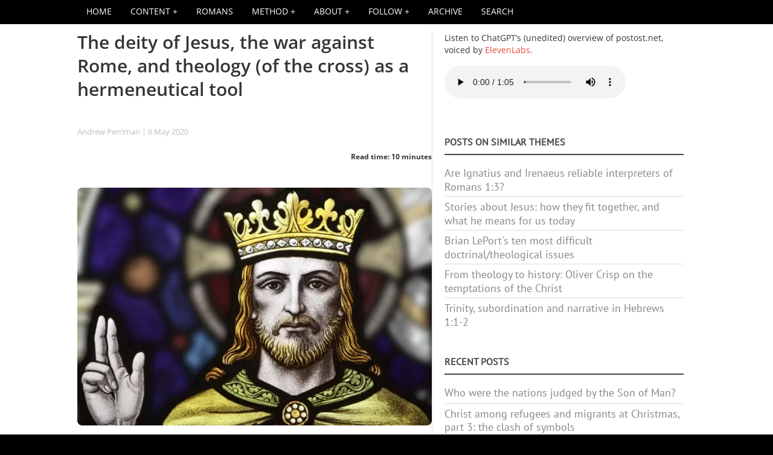

--- FILE ---
content_type: text/html; charset=UTF-8
request_url: https://www.postost.net/comment/9303
body_size: 24642
content:
<!DOCTYPE html>
<html  lang="en" dir="ltr" prefix="og: https://ogp.me/ns#">
  <head>
<!-- Chrome, Firefox OS and Opera -->
    <meta name="theme-color" content="#ba5402">
<!-- Windows Phone -->
    <meta name="msapplication-navbutton-color" content="#E74C3C">
<!-- iOS Safari -->
    <meta name="apple-mobile-web-app-status-bar-style" content="#E74C3C">
    <meta charset="utf-8" />
<link rel="canonical" href="https://www.postost.net/2020/05/deity-jesus-war-against-rome-theology-cross-hermeneutical-tool" />
<meta property="og:site_name" content="P.OSTOST" />
<meta property="og:type" content="article" />
<meta property="og:url" content="https://www.postost.net/2020/05/deity-jesus-war-against-rome-theology-cross-hermeneutical-tool" />
<meta property="og:title" content="The deity of Jesus, the war against Rome, and theology (of" />
<meta property="og:image" content="https://www.postost.net/sites/default/files/styles/mainimage/public/christkingglass_1.jpeg.webp?itok=75NKfkY_" />
<meta property="og:image:width" content="600" />
<meta property="og:image:height" content="403" />
<meta name="twitter:card" content="summary_large_image" />
<meta name="twitter:site" content="@andrewperriman" />
<meta name="twitter:title" content="The deity of Jesus, the war against Rome, and theology (of the cross) as a hermeneutical tool" />
<meta name="twitter:image" content="https://www.postost.net/sites/default/files/styles/mainimage/public/christkingglass_1.jpeg.webp?itok=75NKfkY_" />
<link rel="apple-touch-icon" sizes="180x180" href="/sites/default/files/favicons/apple-touch-icon.png"/>
<link rel="icon" type="image/png" sizes="32x32" href="/sites/default/files/favicons/favicon-32x32.png"/>
<link rel="icon" type="image/png" sizes="16x16" href="/sites/default/files/favicons/favicon-16x16.png"/>
<link rel="manifest" href="/sites/default/files/favicons/site.webmanifest"/>
<link rel="mask-icon" href="/sites/default/files/favicons/safari-pinned-tab.svg" color="#ab1500"/>
<meta name="msapplication-TileColor" content="#ab1500"/>
<meta name="theme-color" content="#ffffff"/>
<meta name="favicon-generator" content="Drupal responsive_favicons + realfavicongenerator.net" />
<meta name="Generator" content="Drupal 10 (https://www.drupal.org)" />
<meta name="MobileOptimized" content="width" />
<meta name="HandheldFriendly" content="true" />
<meta name="viewport" content="width=device-width, initial-scale=1.0" />
<style type="text/css">@font-face {font-family:PT Sans;font-style:normal;font-weight:400;src:url(/cf-fonts/s/pt-sans/5.0.11/cyrillic-ext/400/normal.woff2);unicode-range:U+0460-052F,U+1C80-1C88,U+20B4,U+2DE0-2DFF,U+A640-A69F,U+FE2E-FE2F;font-display:swap;}@font-face {font-family:PT Sans;font-style:normal;font-weight:400;src:url(/cf-fonts/s/pt-sans/5.0.11/latin/400/normal.woff2);unicode-range:U+0000-00FF,U+0131,U+0152-0153,U+02BB-02BC,U+02C6,U+02DA,U+02DC,U+0304,U+0308,U+0329,U+2000-206F,U+2074,U+20AC,U+2122,U+2191,U+2193,U+2212,U+2215,U+FEFF,U+FFFD;font-display:swap;}@font-face {font-family:PT Sans;font-style:normal;font-weight:400;src:url(/cf-fonts/s/pt-sans/5.0.11/cyrillic/400/normal.woff2);unicode-range:U+0301,U+0400-045F,U+0490-0491,U+04B0-04B1,U+2116;font-display:swap;}@font-face {font-family:PT Sans;font-style:normal;font-weight:400;src:url(/cf-fonts/s/pt-sans/5.0.11/latin-ext/400/normal.woff2);unicode-range:U+0100-02AF,U+0304,U+0308,U+0329,U+1E00-1E9F,U+1EF2-1EFF,U+2020,U+20A0-20AB,U+20AD-20CF,U+2113,U+2C60-2C7F,U+A720-A7FF;font-display:swap;}@font-face {font-family:Open Sans;font-style:normal;font-weight:400;src:url(/cf-fonts/s/open-sans/5.0.20/latin-ext/400/normal.woff2);unicode-range:U+0100-02AF,U+0304,U+0308,U+0329,U+1E00-1E9F,U+1EF2-1EFF,U+2020,U+20A0-20AB,U+20AD-20CF,U+2113,U+2C60-2C7F,U+A720-A7FF;font-display:swap;}@font-face {font-family:Open Sans;font-style:normal;font-weight:400;src:url(/cf-fonts/s/open-sans/5.0.20/hebrew/400/normal.woff2);unicode-range:U+0590-05FF,U+200C-2010,U+20AA,U+25CC,U+FB1D-FB4F;font-display:swap;}@font-face {font-family:Open Sans;font-style:normal;font-weight:400;src:url(/cf-fonts/s/open-sans/5.0.20/cyrillic/400/normal.woff2);unicode-range:U+0301,U+0400-045F,U+0490-0491,U+04B0-04B1,U+2116;font-display:swap;}@font-face {font-family:Open Sans;font-style:normal;font-weight:400;src:url(/cf-fonts/s/open-sans/5.0.20/greek/400/normal.woff2);unicode-range:U+0370-03FF;font-display:swap;}@font-face {font-family:Open Sans;font-style:normal;font-weight:400;src:url(/cf-fonts/s/open-sans/5.0.20/cyrillic-ext/400/normal.woff2);unicode-range:U+0460-052F,U+1C80-1C88,U+20B4,U+2DE0-2DFF,U+A640-A69F,U+FE2E-FE2F;font-display:swap;}@font-face {font-family:Open Sans;font-style:normal;font-weight:400;src:url(/cf-fonts/s/open-sans/5.0.20/latin/400/normal.woff2);unicode-range:U+0000-00FF,U+0131,U+0152-0153,U+02BB-02BC,U+02C6,U+02DA,U+02DC,U+0304,U+0308,U+0329,U+2000-206F,U+2074,U+20AC,U+2122,U+2191,U+2193,U+2212,U+2215,U+FEFF,U+FFFD;font-display:swap;}@font-face {font-family:Open Sans;font-style:normal;font-weight:400;src:url(/cf-fonts/s/open-sans/5.0.20/greek-ext/400/normal.woff2);unicode-range:U+1F00-1FFF;font-display:swap;}@font-face {font-family:Open Sans;font-style:normal;font-weight:400;src:url(/cf-fonts/s/open-sans/5.0.20/vietnamese/400/normal.woff2);unicode-range:U+0102-0103,U+0110-0111,U+0128-0129,U+0168-0169,U+01A0-01A1,U+01AF-01B0,U+0300-0301,U+0303-0304,U+0308-0309,U+0323,U+0329,U+1EA0-1EF9,U+20AB;font-display:swap;}@font-face {font-family:Open Sans;font-style:italic;font-weight:400;src:url(/cf-fonts/s/open-sans/5.0.20/latin-ext/400/italic.woff2);unicode-range:U+0100-02AF,U+0304,U+0308,U+0329,U+1E00-1E9F,U+1EF2-1EFF,U+2020,U+20A0-20AB,U+20AD-20CF,U+2113,U+2C60-2C7F,U+A720-A7FF;font-display:swap;}@font-face {font-family:Open Sans;font-style:italic;font-weight:400;src:url(/cf-fonts/s/open-sans/5.0.20/greek/400/italic.woff2);unicode-range:U+0370-03FF;font-display:swap;}@font-face {font-family:Open Sans;font-style:italic;font-weight:400;src:url(/cf-fonts/s/open-sans/5.0.20/latin/400/italic.woff2);unicode-range:U+0000-00FF,U+0131,U+0152-0153,U+02BB-02BC,U+02C6,U+02DA,U+02DC,U+0304,U+0308,U+0329,U+2000-206F,U+2074,U+20AC,U+2122,U+2191,U+2193,U+2212,U+2215,U+FEFF,U+FFFD;font-display:swap;}@font-face {font-family:Open Sans;font-style:italic;font-weight:400;src:url(/cf-fonts/s/open-sans/5.0.20/vietnamese/400/italic.woff2);unicode-range:U+0102-0103,U+0110-0111,U+0128-0129,U+0168-0169,U+01A0-01A1,U+01AF-01B0,U+0300-0301,U+0303-0304,U+0308-0309,U+0323,U+0329,U+1EA0-1EF9,U+20AB;font-display:swap;}@font-face {font-family:Open Sans;font-style:italic;font-weight:400;src:url(/cf-fonts/s/open-sans/5.0.20/cyrillic/400/italic.woff2);unicode-range:U+0301,U+0400-045F,U+0490-0491,U+04B0-04B1,U+2116;font-display:swap;}@font-face {font-family:Open Sans;font-style:italic;font-weight:400;src:url(/cf-fonts/s/open-sans/5.0.20/cyrillic-ext/400/italic.woff2);unicode-range:U+0460-052F,U+1C80-1C88,U+20B4,U+2DE0-2DFF,U+A640-A69F,U+FE2E-FE2F;font-display:swap;}@font-face {font-family:Open Sans;font-style:italic;font-weight:400;src:url(/cf-fonts/s/open-sans/5.0.20/hebrew/400/italic.woff2);unicode-range:U+0590-05FF,U+200C-2010,U+20AA,U+25CC,U+FB1D-FB4F;font-display:swap;}@font-face {font-family:Open Sans;font-style:italic;font-weight:400;src:url(/cf-fonts/s/open-sans/5.0.20/greek-ext/400/italic.woff2);unicode-range:U+1F00-1FFF;font-display:swap;}@font-face {font-family:Open Sans;font-style:normal;font-weight:700;src:url(/cf-fonts/s/open-sans/5.0.20/latin/700/normal.woff2);unicode-range:U+0000-00FF,U+0131,U+0152-0153,U+02BB-02BC,U+02C6,U+02DA,U+02DC,U+0304,U+0308,U+0329,U+2000-206F,U+2074,U+20AC,U+2122,U+2191,U+2193,U+2212,U+2215,U+FEFF,U+FFFD;font-display:swap;}@font-face {font-family:Open Sans;font-style:normal;font-weight:700;src:url(/cf-fonts/s/open-sans/5.0.20/cyrillic/700/normal.woff2);unicode-range:U+0301,U+0400-045F,U+0490-0491,U+04B0-04B1,U+2116;font-display:swap;}@font-face {font-family:Open Sans;font-style:normal;font-weight:700;src:url(/cf-fonts/s/open-sans/5.0.20/greek/700/normal.woff2);unicode-range:U+0370-03FF;font-display:swap;}@font-face {font-family:Open Sans;font-style:normal;font-weight:700;src:url(/cf-fonts/s/open-sans/5.0.20/greek-ext/700/normal.woff2);unicode-range:U+1F00-1FFF;font-display:swap;}@font-face {font-family:Open Sans;font-style:normal;font-weight:700;src:url(/cf-fonts/s/open-sans/5.0.20/vietnamese/700/normal.woff2);unicode-range:U+0102-0103,U+0110-0111,U+0128-0129,U+0168-0169,U+01A0-01A1,U+01AF-01B0,U+0300-0301,U+0303-0304,U+0308-0309,U+0323,U+0329,U+1EA0-1EF9,U+20AB;font-display:swap;}@font-face {font-family:Open Sans;font-style:normal;font-weight:700;src:url(/cf-fonts/s/open-sans/5.0.20/cyrillic-ext/700/normal.woff2);unicode-range:U+0460-052F,U+1C80-1C88,U+20B4,U+2DE0-2DFF,U+A640-A69F,U+FE2E-FE2F;font-display:swap;}@font-face {font-family:Open Sans;font-style:normal;font-weight:700;src:url(/cf-fonts/s/open-sans/5.0.20/latin-ext/700/normal.woff2);unicode-range:U+0100-02AF,U+0304,U+0308,U+0329,U+1E00-1E9F,U+1EF2-1EFF,U+2020,U+20A0-20AB,U+20AD-20CF,U+2113,U+2C60-2C7F,U+A720-A7FF;font-display:swap;}@font-face {font-family:Open Sans;font-style:normal;font-weight:700;src:url(/cf-fonts/s/open-sans/5.0.20/hebrew/700/normal.woff2);unicode-range:U+0590-05FF,U+200C-2010,U+20AA,U+25CC,U+FB1D-FB4F;font-display:swap;}@font-face {font-family:Open Sans;font-style:italic;font-weight:700;src:url(/cf-fonts/s/open-sans/5.0.20/hebrew/700/italic.woff2);unicode-range:U+0590-05FF,U+200C-2010,U+20AA,U+25CC,U+FB1D-FB4F;font-display:swap;}@font-face {font-family:Open Sans;font-style:italic;font-weight:700;src:url(/cf-fonts/s/open-sans/5.0.20/cyrillic-ext/700/italic.woff2);unicode-range:U+0460-052F,U+1C80-1C88,U+20B4,U+2DE0-2DFF,U+A640-A69F,U+FE2E-FE2F;font-display:swap;}@font-face {font-family:Open Sans;font-style:italic;font-weight:700;src:url(/cf-fonts/s/open-sans/5.0.20/vietnamese/700/italic.woff2);unicode-range:U+0102-0103,U+0110-0111,U+0128-0129,U+0168-0169,U+01A0-01A1,U+01AF-01B0,U+0300-0301,U+0303-0304,U+0308-0309,U+0323,U+0329,U+1EA0-1EF9,U+20AB;font-display:swap;}@font-face {font-family:Open Sans;font-style:italic;font-weight:700;src:url(/cf-fonts/s/open-sans/5.0.20/greek-ext/700/italic.woff2);unicode-range:U+1F00-1FFF;font-display:swap;}@font-face {font-family:Open Sans;font-style:italic;font-weight:700;src:url(/cf-fonts/s/open-sans/5.0.20/cyrillic/700/italic.woff2);unicode-range:U+0301,U+0400-045F,U+0490-0491,U+04B0-04B1,U+2116;font-display:swap;}@font-face {font-family:Open Sans;font-style:italic;font-weight:700;src:url(/cf-fonts/s/open-sans/5.0.20/latin/700/italic.woff2);unicode-range:U+0000-00FF,U+0131,U+0152-0153,U+02BB-02BC,U+02C6,U+02DA,U+02DC,U+0304,U+0308,U+0329,U+2000-206F,U+2074,U+20AC,U+2122,U+2191,U+2193,U+2212,U+2215,U+FEFF,U+FFFD;font-display:swap;}@font-face {font-family:Open Sans;font-style:italic;font-weight:700;src:url(/cf-fonts/s/open-sans/5.0.20/latin-ext/700/italic.woff2);unicode-range:U+0100-02AF,U+0304,U+0308,U+0329,U+1E00-1E9F,U+1EF2-1EFF,U+2020,U+20A0-20AB,U+20AD-20CF,U+2113,U+2C60-2C7F,U+A720-A7FF;font-display:swap;}@font-face {font-family:Open Sans;font-style:italic;font-weight:700;src:url(/cf-fonts/s/open-sans/5.0.20/greek/700/italic.woff2);unicode-range:U+0370-03FF;font-display:swap;}@font-face {font-family:Open Sans;font-style:normal;font-weight:600;src:url(/cf-fonts/s/open-sans/5.0.20/greek-ext/600/normal.woff2);unicode-range:U+1F00-1FFF;font-display:swap;}@font-face {font-family:Open Sans;font-style:normal;font-weight:600;src:url(/cf-fonts/s/open-sans/5.0.20/latin-ext/600/normal.woff2);unicode-range:U+0100-02AF,U+0304,U+0308,U+0329,U+1E00-1E9F,U+1EF2-1EFF,U+2020,U+20A0-20AB,U+20AD-20CF,U+2113,U+2C60-2C7F,U+A720-A7FF;font-display:swap;}@font-face {font-family:Open Sans;font-style:normal;font-weight:600;src:url(/cf-fonts/s/open-sans/5.0.20/greek/600/normal.woff2);unicode-range:U+0370-03FF;font-display:swap;}@font-face {font-family:Open Sans;font-style:normal;font-weight:600;src:url(/cf-fonts/s/open-sans/5.0.20/cyrillic/600/normal.woff2);unicode-range:U+0301,U+0400-045F,U+0490-0491,U+04B0-04B1,U+2116;font-display:swap;}@font-face {font-family:Open Sans;font-style:normal;font-weight:600;src:url(/cf-fonts/s/open-sans/5.0.20/cyrillic-ext/600/normal.woff2);unicode-range:U+0460-052F,U+1C80-1C88,U+20B4,U+2DE0-2DFF,U+A640-A69F,U+FE2E-FE2F;font-display:swap;}@font-face {font-family:Open Sans;font-style:normal;font-weight:600;src:url(/cf-fonts/s/open-sans/5.0.20/latin/600/normal.woff2);unicode-range:U+0000-00FF,U+0131,U+0152-0153,U+02BB-02BC,U+02C6,U+02DA,U+02DC,U+0304,U+0308,U+0329,U+2000-206F,U+2074,U+20AC,U+2122,U+2191,U+2193,U+2212,U+2215,U+FEFF,U+FFFD;font-display:swap;}@font-face {font-family:Open Sans;font-style:normal;font-weight:600;src:url(/cf-fonts/s/open-sans/5.0.20/vietnamese/600/normal.woff2);unicode-range:U+0102-0103,U+0110-0111,U+0128-0129,U+0168-0169,U+01A0-01A1,U+01AF-01B0,U+0300-0301,U+0303-0304,U+0308-0309,U+0323,U+0329,U+1EA0-1EF9,U+20AB;font-display:swap;}@font-face {font-family:Open Sans;font-style:normal;font-weight:600;src:url(/cf-fonts/s/open-sans/5.0.20/hebrew/600/normal.woff2);unicode-range:U+0590-05FF,U+200C-2010,U+20AA,U+25CC,U+FB1D-FB4F;font-display:swap;}@font-face {font-family:Open Sans;font-style:italic;font-weight:600;src:url(/cf-fonts/s/open-sans/5.0.20/cyrillic/600/italic.woff2);unicode-range:U+0301,U+0400-045F,U+0490-0491,U+04B0-04B1,U+2116;font-display:swap;}@font-face {font-family:Open Sans;font-style:italic;font-weight:600;src:url(/cf-fonts/s/open-sans/5.0.20/cyrillic-ext/600/italic.woff2);unicode-range:U+0460-052F,U+1C80-1C88,U+20B4,U+2DE0-2DFF,U+A640-A69F,U+FE2E-FE2F;font-display:swap;}@font-face {font-family:Open Sans;font-style:italic;font-weight:600;src:url(/cf-fonts/s/open-sans/5.0.20/greek-ext/600/italic.woff2);unicode-range:U+1F00-1FFF;font-display:swap;}@font-face {font-family:Open Sans;font-style:italic;font-weight:600;src:url(/cf-fonts/s/open-sans/5.0.20/vietnamese/600/italic.woff2);unicode-range:U+0102-0103,U+0110-0111,U+0128-0129,U+0168-0169,U+01A0-01A1,U+01AF-01B0,U+0300-0301,U+0303-0304,U+0308-0309,U+0323,U+0329,U+1EA0-1EF9,U+20AB;font-display:swap;}@font-face {font-family:Open Sans;font-style:italic;font-weight:600;src:url(/cf-fonts/s/open-sans/5.0.20/latin/600/italic.woff2);unicode-range:U+0000-00FF,U+0131,U+0152-0153,U+02BB-02BC,U+02C6,U+02DA,U+02DC,U+0304,U+0308,U+0329,U+2000-206F,U+2074,U+20AC,U+2122,U+2191,U+2193,U+2212,U+2215,U+FEFF,U+FFFD;font-display:swap;}@font-face {font-family:Open Sans;font-style:italic;font-weight:600;src:url(/cf-fonts/s/open-sans/5.0.20/latin-ext/600/italic.woff2);unicode-range:U+0100-02AF,U+0304,U+0308,U+0329,U+1E00-1E9F,U+1EF2-1EFF,U+2020,U+20A0-20AB,U+20AD-20CF,U+2113,U+2C60-2C7F,U+A720-A7FF;font-display:swap;}@font-face {font-family:Open Sans;font-style:italic;font-weight:600;src:url(/cf-fonts/s/open-sans/5.0.20/greek/600/italic.woff2);unicode-range:U+0370-03FF;font-display:swap;}@font-face {font-family:Open Sans;font-style:italic;font-weight:600;src:url(/cf-fonts/s/open-sans/5.0.20/hebrew/600/italic.woff2);unicode-range:U+0590-05FF,U+200C-2010,U+20AA,U+25CC,U+FB1D-FB4F;font-display:swap;}@font-face {font-family:Roboto Condensed;font-style:normal;font-weight:400;src:url(/cf-fonts/s/roboto-condensed/5.0.14/latin/400/normal.woff2);unicode-range:U+0000-00FF,U+0131,U+0152-0153,U+02BB-02BC,U+02C6,U+02DA,U+02DC,U+0304,U+0308,U+0329,U+2000-206F,U+2074,U+20AC,U+2122,U+2191,U+2193,U+2212,U+2215,U+FEFF,U+FFFD;font-display:swap;}@font-face {font-family:Roboto Condensed;font-style:normal;font-weight:400;src:url(/cf-fonts/s/roboto-condensed/5.0.14/greek/400/normal.woff2);unicode-range:U+0370-03FF;font-display:swap;}@font-face {font-family:Roboto Condensed;font-style:normal;font-weight:400;src:url(/cf-fonts/s/roboto-condensed/5.0.14/cyrillic-ext/400/normal.woff2);unicode-range:U+0460-052F,U+1C80-1C88,U+20B4,U+2DE0-2DFF,U+A640-A69F,U+FE2E-FE2F;font-display:swap;}@font-face {font-family:Roboto Condensed;font-style:normal;font-weight:400;src:url(/cf-fonts/s/roboto-condensed/5.0.14/latin-ext/400/normal.woff2);unicode-range:U+0100-02AF,U+0304,U+0308,U+0329,U+1E00-1E9F,U+1EF2-1EFF,U+2020,U+20A0-20AB,U+20AD-20CF,U+2113,U+2C60-2C7F,U+A720-A7FF;font-display:swap;}@font-face {font-family:Roboto Condensed;font-style:normal;font-weight:400;src:url(/cf-fonts/s/roboto-condensed/5.0.14/greek-ext/400/normal.woff2);unicode-range:U+1F00-1FFF;font-display:swap;}@font-face {font-family:Roboto Condensed;font-style:normal;font-weight:400;src:url(/cf-fonts/s/roboto-condensed/5.0.14/vietnamese/400/normal.woff2);unicode-range:U+0102-0103,U+0110-0111,U+0128-0129,U+0168-0169,U+01A0-01A1,U+01AF-01B0,U+0300-0301,U+0303-0304,U+0308-0309,U+0323,U+0329,U+1EA0-1EF9,U+20AB;font-display:swap;}@font-face {font-family:Roboto Condensed;font-style:normal;font-weight:400;src:url(/cf-fonts/s/roboto-condensed/5.0.14/cyrillic/400/normal.woff2);unicode-range:U+0301,U+0400-045F,U+0490-0491,U+04B0-04B1,U+2116;font-display:swap;}@font-face {font-family:Roboto Condensed;font-style:italic;font-weight:400;src:url(/cf-fonts/s/roboto-condensed/5.0.14/cyrillic-ext/400/italic.woff2);unicode-range:U+0460-052F,U+1C80-1C88,U+20B4,U+2DE0-2DFF,U+A640-A69F,U+FE2E-FE2F;font-display:swap;}@font-face {font-family:Roboto Condensed;font-style:italic;font-weight:400;src:url(/cf-fonts/s/roboto-condensed/5.0.14/vietnamese/400/italic.woff2);unicode-range:U+0102-0103,U+0110-0111,U+0128-0129,U+0168-0169,U+01A0-01A1,U+01AF-01B0,U+0300-0301,U+0303-0304,U+0308-0309,U+0323,U+0329,U+1EA0-1EF9,U+20AB;font-display:swap;}@font-face {font-family:Roboto Condensed;font-style:italic;font-weight:400;src:url(/cf-fonts/s/roboto-condensed/5.0.14/greek-ext/400/italic.woff2);unicode-range:U+1F00-1FFF;font-display:swap;}@font-face {font-family:Roboto Condensed;font-style:italic;font-weight:400;src:url(/cf-fonts/s/roboto-condensed/5.0.14/greek/400/italic.woff2);unicode-range:U+0370-03FF;font-display:swap;}@font-face {font-family:Roboto Condensed;font-style:italic;font-weight:400;src:url(/cf-fonts/s/roboto-condensed/5.0.14/latin/400/italic.woff2);unicode-range:U+0000-00FF,U+0131,U+0152-0153,U+02BB-02BC,U+02C6,U+02DA,U+02DC,U+0304,U+0308,U+0329,U+2000-206F,U+2074,U+20AC,U+2122,U+2191,U+2193,U+2212,U+2215,U+FEFF,U+FFFD;font-display:swap;}@font-face {font-family:Roboto Condensed;font-style:italic;font-weight:400;src:url(/cf-fonts/s/roboto-condensed/5.0.14/latin-ext/400/italic.woff2);unicode-range:U+0100-02AF,U+0304,U+0308,U+0329,U+1E00-1E9F,U+1EF2-1EFF,U+2020,U+20A0-20AB,U+20AD-20CF,U+2113,U+2C60-2C7F,U+A720-A7FF;font-display:swap;}@font-face {font-family:Roboto Condensed;font-style:italic;font-weight:400;src:url(/cf-fonts/s/roboto-condensed/5.0.14/cyrillic/400/italic.woff2);unicode-range:U+0301,U+0400-045F,U+0490-0491,U+04B0-04B1,U+2116;font-display:swap;}</style>
<style>div#sliding-popup, div#sliding-popup .eu-cookie-withdraw-banner, .eu-cookie-withdraw-tab {background: #000000} div#sliding-popup.eu-cookie-withdraw-wrapper { background: transparent; } #sliding-popup h1, #sliding-popup h2, #sliding-popup h3, #sliding-popup p, #sliding-popup label, #sliding-popup div, .eu-cookie-compliance-more-button, .eu-cookie-compliance-secondary-button, .eu-cookie-withdraw-tab { color: #ffffff;} .eu-cookie-withdraw-tab { border-color: #ffffff;}#sliding-popup.sliding-popup-top { position: fixed; }</style>
<script>var ct_check_js_val = '10c6abbe7dcb15d31a23f2a068a5ea90';var drupal_ac_antibot_cookie_value = '980e29513d43cccfd53b8eb0e4539ff14ff3fa6f0d40cead209aa1e56428431b';var ct_use_cookies = 1;var ct_use_alt_cookies = 0;var ct_capture_buffer = 0;</script>
<script type="application/ld+json">{
    "@context": "https://schema.org",
    "@graph": [
        {
            "@type": "BlogPosting",
            "headline": "The deity of Jesus, the war against Rome, and theology (of the cross) as a hermeneutical tool",
            "name": "The deity of Jesus, the war against Rome, and theology (of the cross) as a hermeneutical tool",
            "image": {
                "@type": "ImageObject",
                "representativeOfPage": "True",
                "url": "https://www.postost.net/sites/default/files/styles/mainimage/public/christkingglass_1.jpeg.webp?itok=75NKfkY_",
                "width": "600",
                "height": "403"
            },
            "datePublished": "Wed, 05/06/2020 - 17:01",
            "dateModified": "Fri, 06/12/2020 - 17:57",
            "isAccessibleForFree": "True",
            "author": {
                "@type": "Person",
                "name": "Andrew Perriman",
                "url": "https://www.postost.net/2008/10/about-me"
            },
            "publisher": {
                "@type": "Person",
                "name": "Andrew Perriman"
            }
        }
    ]
}</script>

    <title>The deity of Jesus, the war against Rome, and theology (of</title>
    <link rel="stylesheet" media="all" href="/sites/default/files/css/css_SbJkkRnVHO0Mjnw5cLV4Gh8_aaO4frfA0PM0XQE3XxI.css?delta=0&amp;language=en&amp;theme=holy&amp;include=[base64]" />
<link rel="stylesheet" media="all" href="/sites/default/files/css/css_vtijA30tmvJGZ2zftGAf2JD1o6QyeP66oA4IqRCeND0.css?delta=1&amp;language=en&amp;theme=holy&amp;include=[base64]" />
<link rel="stylesheet" media="all" href="/themes/contrib/holy/css/fonts.css?t7il15" />
<link rel="stylesheet" media="all" href="/sites/default/files/css/css_fkOXtuAlUcWug6AndTmfyOH3314A9Ly9lWWHWzxDekU.css?delta=3&amp;language=en&amp;theme=holy&amp;include=[base64]" />

    <script src="https://ajax.googleapis.com/ajax/libs/jquery/1.11.0/jquery.min.js"></script>
    <script src="/libraries/parallax.js/parallax.js"></script>
    <script src="/libraries/fontawesome/js/fontawesome.min.js?v=6.4.2" defer></script>
<script src="/libraries/fontawesome/js/brands.min.js?v=6.4.2" defer></script>
<script src="/libraries/fontawesome/js/v4-shims.min.js?v=6.4.2" defer></script>
<script src="/libraries/fontawesome/js/solid.min.js?v=6.4.2" defer></script>

    <link rel="alternate" type="application/rss+xml" title="P.OSTOST RSS feed" href="https://www.postost.net/feed/all/rss.xml" />
    <link rel="alternate" type="application/rss+xml" title="P.OSTOST recent comments RSS feed" href="https://www.postost.net/comments/rss" />

  </head>
  <body class="fontyourface path-node page-node-type-story">
    <a href="#main-content" class="visually-hidden focusable skip-link">
      Skip to main content
    </a>
    
      <div class="dialog-off-canvas-main-canvas" data-off-canvas-main-canvas>
    <div id="navbar-wrapper">
  <div id="navbar" role="banner">
      <div class="region region-navbar">
    <div id="block-holy-responsivemenumobileicon" class="responsive-menu-toggle-wrapper responsive-menu-toggle block block-responsive-menu block-responsive-menu-toggle">
  
    
      <a id="toggle-icon" class="toggle responsive-menu-toggle-icon" title="Menu" href="#off-canvas">
  <span class="icon"></span><span class="label">Menu</span>
</a>
  </div>
<div id="block-holy-mobiletitle" class="block block-block-content block-block-content140f4a81-0629-4dfc-87e1-1ec8bfcc5ba2">
  
    
      
            <div class="clearfix text-formatted field field--name-body field--type-text-with-summary field--label-hidden field__item"><div class="mob_title"><a href="/">P.OST</a></div>
<div class="mob_subtitle">How to tell the biblical story in a way that makes a difference</div></div>
      
  </div>
<div id="block-holy-mobileheader" class="block block-block-content block-block-contente02623d1-4c1c-403d-bf05-0f5b9c2148a4">
  
    
      
  </div>
<div class="views-element-container block block-views block-views-blockcomments-recent-mobile-comments" id="block-holy-views-block-comments-recent-mobile-comments">
  
      <h2>Recent comments</h2>
    
      <div><div class="view view-comments-recent view-id-comments_recent view-display-id-mobile_comments js-view-dom-id-16a9f7b24bb7366b248a0bf906bf154d4471f77033603523b699d0bf2576ab92">
  
    
      
      <div class="view-content">
          <div class="views-row"><span class="views-field views-field-subject"><span class="field-content">X. József: <a href="/comment/10779#comment-10779" title="You are right to fault the easy sentimentalism that reduces Christmas to a generic ethic of niceness. The infancy narratives " hreflang="en">You are right to fault the…</a></span></span></div>
    <div class="views-row"><span class="views-field views-field-subject"><span class="field-content">Evalsam: <a href="/comment/10778#comment-10778" title="Please reply to this “reply”&amp;nbsp;I failed to turn on notification for the previous reply&amp;nbsp;" hreflang="en">Please reply to this “reply”…</a></span></span></div>
    <div class="views-row"><span class="views-field views-field-subject"><span class="field-content">Evalsam: <a href="/comment/10777#comment-10777" title="Jozsef X. you make very compelling arguments and I’m in agreement with you&amp;nbsp;Do you have work written on this s" hreflang="en">Jozsef X. you make very…</a></span></span></div>
    <div class="views-row"><span class="views-field views-field-subject"><span class="field-content">Evalsam: <a href="/comment/10776#comment-10776" title="Wow this was great to read…. Do you have works written somewhere I can read in more depth about this?" hreflang="en">Wow this was great to read……</a></span></span></div>
    <div class="views-row"><span class="views-field views-field-subject"><span class="field-content">Thomas Antony: <a href="/comment/10775#comment-10775" title="The forgiveness of Sin, whether it is a Jew or a Gentile founded on the vicarious sacrifice of Jesus which satisfied the just" hreflang="en">The forgiveness of Sin,…</a></span></span></div>

    </div>
  
          <div class="more-link"><a href="/comments">more</a></div>

      </div>
</div>

  </div>

  </div>

    <button class="icon-menu">
      <span class="icon-menu-1"></span>
      <span class="icon-menu-2"></span>
      <span class="icon-menu-3"></span>
    </button>
  </div>
</div>

<div id="navbar-collapse">
<div>

</div></div>
    <div id="menu" class="main-navigation">
    <div class="container">
        <div class="region region-menu">
    <div id="block-holy-horizontalmenu" class="block block-responsive-menu block-responsive-menu-horizontal-menu">
  
    
      <nav class="responsive-menu-block-wrapper">
  
              <ul id="horizontal-menu" class="horizontal-menu">
                    <li class="menu-item">
        <a href="/" target="_self" data-drupal-link-system-path="&lt;front&gt;">HOME</a>
              </li>
                <li class="menu-item menu-item--expanded">
        <span title="">Content</span>
                                <ul class="menu sub-nav">
                    <li class="menu-item">
        <a href="/content" data-drupal-link-system-path="content">All content</a>
              </li>
                <li class="menu-item">
        <a href="/comments" data-drupal-link-system-path="comments">All comments</a>
              </li>
                <li class="menu-item">
        <a href="/bible" data-drupal-link-system-path="bible">Index of Bible references</a>
              </li>
                <li class="menu-item">
        <a href="/lexicon" data-drupal-link-system-path="lexicon">Theological terms in narrative-historical perspective</a>
              </li>
                <li class="menu-item">
        <a href="/podcasts" data-drupal-link-system-path="podcasts">Podcasts and videos</a>
              </li>
                <li class="menu-item">
        <a href="/reviews" data-drupal-link-system-path="reviews">Book and article reviews</a>
              </li>
                <li class="menu-item">
        <a href="/index-of-charts" data-drupal-link-system-path="index-of-charts">Index of charts</a>
              </li>
                <li class="menu-item">
        <a href="/german" data-drupal-link-system-path="german">Auf Deutsch</a>
              </li>
        </ul>
  
              </li>
                <li class="menu-item">
        <a href="/2023/10/narrative-historical-reading-romans" title="A narrative-historical reading of Paul‘s letter to the Romans" data-drupal-link-system-path="node/2163">Romans</a>
              </li>
                <li class="menu-item menu-item--expanded">
        <span title="">Method</span>
                                <ul class="menu sub-nav">
                    <li class="menu-item">
        <a href="/2024/11/narrative-historical-method-according-chatgpt" data-drupal-link-system-path="node/2244">The “narrative-historical” method according to ChatGPT</a>
              </li>
                <li class="menu-item">
        <a href="/2010/05/narrative-premise-post-christendom-theology" data-drupal-link-system-path="node/140">The narrative premise of a post-Christendom theology</a>
              </li>
                <li class="menu-item">
        <a href="/2020/04/answers-questions-about-narrative-historical-method" data-drupal-link-system-path="node/1793">Answers to questions about the narrative-historical method</a>
              </li>
                <li class="menu-item">
        <a href="/2018/01/new-year-new-attempt-explain-what-blog-all-about" data-drupal-link-system-path="node/1511">New year, new attempt to explain what this blog is all about</a>
              </li>
                <li class="menu-item">
        <a href="/2018/01/could-you-please-help-me-understand-practical-consequences" data-drupal-link-system-path="node/1517">Could you please help me understand the practical consequences…?</a>
              </li>
                <li class="menu-item">
        <a href="/2014/09/narrative-historical-method-outline" data-drupal-link-system-path="node/1017">The narrative-historical method—an outline</a>
              </li>
                <li class="menu-item">
        <a href="/2013/05/some-rough-ready-rules-doing-narrative-historical-reading-new-testament" data-drupal-link-system-path="node/854">Some rough and ready “rules” for doing a narrative-historical reading of the New Testament</a>
              </li>
                <li class="menu-item">
        <a href="/2012/06/narrative-historical-reading-new-testament-whats-it-me-part-1" title="" data-drupal-link-system-path="node/700">The narrative-historical reading of the New Testament: what’s in it for me?</a>
              </li>
        </ul>
  
              </li>
                <li class="menu-item menu-item--expanded">
        <span title="">About</span>
                                <ul class="menu sub-nav">
                    <li class="menu-item">
        <a href="/2008/10/about-me" data-drupal-link-system-path="node/30">Andrew Perriman</a>
              </li>
                <li class="menu-item">
        <a href="/2025/06/some-things-i-do-and-why-2025" data-drupal-link-system-path="node/2288">Some of the things I do and why</a>
              </li>
                <li class="menu-item">
        <a href="/mybooks" data-drupal-link-system-path="mybooks">Books</a>
              </li>
                <li class="menu-item">
        <a href="/contact/feedback" data-drupal-link-system-path="contact/feedback"><i class="fa-solid fa-envelope" aria-hidden="true"></i> <span class="link-text">Contact me</span></a>
              </li>
                <li class="menu-item">
        <a href="/privacy" data-drupal-link-system-path="node/1116">Privacy policy</a>
              </li>
        </ul>
  
              </li>
                <li class="menu-item menu-item--expanded">
        <span title="">Follow</span>
                                <ul class="menu sub-nav">
                    <li class="menu-item">
        <a href="/newsletter/subscriptions" data-drupal-link-system-path="newsletter/subscriptions"><i class="fa-solid fa-envelope" aria-hidden="true"></i> <span class="link-text">Get updates by email</span></a>
              </li>
                <li class="menu-item">
        <a href="https://www.facebook.com/andrew.perriman" target="_blank"><i class="fa-brands fa-facebook" aria-hidden="true"></i> <span class="link-text">On Facebook</span></a>
              </li>
                <li class="menu-item">
        <a href="https://twitter.com/andrewperriman" title="Find me on Twitter"><i class="fa-brands fa-x-twitter" aria-hidden="true"></i> <span class="link-text">On X</span></a>
              </li>
                <li class="menu-item">
        <a href="https://bsky.app/profile/andrewperriman.bsky.social" target="_blank"><i class="fa-brands fa-bluesky" aria-hidden="true"></i> <span class="link-text">On Bluesky</span></a>
              </li>
                <li class="menu-item">
        <a href="https://www.threads.net/@andrewperriman" target="_blank"><i class="fa-brands fa-threads" aria-hidden="true"></i> <span class="link-text">On Threads</span></a>
              </li>
                <li class="menu-item">
        <a href="https://feedly.com/i/subscription/feed%2Fhttps%3A%2F%2Fwww.postost.net%2Ffeed%2Fall%2Frss.xml" target="_blank"><i class="fa-solid fa-rss" aria-hidden="true"></i> <span class="link-text">Feedly</span></a>
              </li>
                <li class="menu-item">
        <a href="https://www.postost.net/feed/all/rss.xml" title="RSS link"><i class="fa-solid fa-rss" aria-hidden="true"></i> <span class="link-text">RSS</span></a>
              </li>
        </ul>
  
              </li>
                <li class="menu-item">
        <a href="/archive" data-drupal-link-system-path="archive">Archive</a>
              </li>
                <li class="menu-item">
        <a href="/find" data-drupal-link-system-path="find">Search</a>
              </li>
        </ul>
  


</nav>
  </div>

  </div>

    </div>
  </div>
  
<div id="hero">
  
</div>
  <header id="header" role="banner">
<div class="parallax-window-fore" data-position-Y="top" data-parallax="scroll" data-natural-width="1600" data-natural-height="835" data-speed="0.6" data-image-src="/themes/contrib/holy/images/eden_fore2.png">
<div class="parallax-window-text" data-position-Y="top" data-parallax="scroll" data-natural-width="1600" data-natural-height="835" data-speed="0.5" data-image-src="/themes/contrib/holy/images/eden_text2.png">
<div class="parallax-window-back" data-position-Y="top" data-parallax="scroll" data-natural-width="1600" data-natural-height="835" data-speed="0.3" data-image-src="/themes/contrib/holy/images/eden_back2.jpeg">

    <div class="container">

      
    </div>
    </div>
    </div>
    </div>

  </header>

   

  <div id="center"  class="one-sidebar sidebar-second">
    <div class="container">

      <div class="region region-center">

        
        <main id="main" role="main">
          <a id="main-content" tabindex="-1"></a>            <div class="region region-highlighted">
    <div data-drupal-messages-fallback class="hidden"></div>
<div id="block-holy-pagetitle" class="block block-core block-page-title-block">
  
    
      
  <h1 class="page-title">The deity of Jesus, the war against Rome, and theology (of the cross) as a hermeneutical tool</h1>


  </div>

  </div>

          
          
          
            <div class="region region-content">
    <div id="block-holy-content" class="block block-system block-system-main-block">
  
    
      
<article data-history-node-id="1797" class="node node--type-story node--promoted node--view-mode-full">
      <footer class="node__meta">
      
      <div class="node__submitted">
                <span class="field field--name-uid field--type-entity-reference field--label-hidden"><span>Andrew Perriman</span></span>
 | 6 May 2020        
      </div>
    </footer>
    <div class="node__content">

<div class="read_time">Read time: 10 minutes</div>

            <div class="field field--name-field-mainimage field--type-image field--label-hidden field__item">  <img loading="lazy" class="webfeedsFeaturedVisual image-style-mainimage" src="/sites/default/files/styles/mainimage/public/christkingglass_1.jpeg.webp?itok=75NKfkY_" width="600" height="403" alt="" />


</div>
      
            <div class="clearfix text-formatted field field--name-body field--type-text-with-summary field--label-hidden field__item"><p>It sometimes happens that a response to a comment takes on a life of its own, which is the case with this attempt to address the <a href="/comment/9287#comment-9287">excellent points made by Ted Hopkins</a> about certain areas of disagreement and the tension between history and theology. I’ve omitted the reference to a “strong creator-creature distinction” because I’m not sure what he was getting at. Arianism? Perhaps he will come back and explain. In the meantime, these are the main issues that he raised:</p>

<blockquote>
<p>In terms of disagreement, I had in mind the deity of Jesus…, the degree to which <span class="caps">AD</span> 70 is in mind in the eschatology of the New Testament, and the role of theology as a hermeneutical tool in relation to history.</p>
</blockquote>

<p>The “theology of the cross” came up only in passing at the end, but I have used it as an example of how the <a href="/2014/09/narrative-historical-method-outline">narrative-historical approach</a> may change our perspective on things.</p>

<h3>The deity of Jesus</h3>

<p>The phrase the “deity of Jesus” strikes me immediately as a theological imposition. In the New Testament it is not the deity of Jesus that is explicitly and urgently affirmed but overwhelmingly the authorisation, empowerment, and enthronement of Jesus as the <a href="/2019/06/appointment-son-god">Son appointed to rule</a> at the right hand of God over the nations. We do not understand the message and mission of the early church if we allow later theological conclusions to obscure this apocalyptic storyline. The <em>confession</em> is that Jesus is Lord, not that Jesus is God.</p>

<ul>
	<li><a href="/2018/08/every-knee-shall-bow-question-about-jesus-god">Every knee shall bow: the question about Jesus and God</a></li>
	<li><a href="/2017/08/not-all-who-say-lord-lord-know-what-talking-about">Not all who say, “Lord, Lord”, know what they’re talking about</a></li>
	<li><a href="/2017/01/jesus-lord-after-trinitarian-orthodoxy">“Jesus is Lord” before (and after) Trinitarian orthodoxy</a></li>
	<li><a href="/2015/11/jesus-included-divine-identity-1-corinthians-86">Is Jesus included in the “divine identity” in 1 Corinthians 8:6?</a></li>
	<li><a href="https://www.postost.net/2015/11/my-lord-my-god">“My Lord and my God”</a></li>
	<li><a href="/2013/03/jesus-god-or-jesus-lord">Jesus is God or Jesus is Lord?</a></li>
</ul>

<p>Secondarily, there is the idea that the creative word or wisdom of God <a href="/2018/12/when-exactly-did-word-become-flesh">found a place to be dynamically and effectively active</a> in the person of Jesus.</p>

<p>The conceptual <a href="/node/1450">reduction and conflation</a> of these two largely distinct but very Jewish strands of thought by the later church were inevitable and right and part of the continuing story of the people of God under very different intellectual conditions. The outcome remains a key component of our heritage. A narrative-historical hermeneutic helps us to preserve the distinctions without denying their contingent and progressive validity.</p>

<h3>The war against Rome</h3>

<p>My argument is that <span class="caps">AD</span> 70 constitutes the eschatological horizon of Jesus and the early church in Jerusalem. This is when the leaders of Israel would see the vindication of Jesus as the persecuted Son of Man, seated at the right hand of Power and coming with the cloud of heaven (Mk. 14:62).</p>

<p>Once we get out into the wider world, it is the no less realistic, though less sharply conceived, <a href="/2020/05/come-out-her-my-people">judgment on Greek-Roman civilisation</a>, eventually with a focus on Roman imperialism (Rev. 13-19), that determines the looming horizon of prophetic vision. A consistent historical hermeneutic is likely to conclude that the conversion of the empire under Constantine and his successors effectively fulfilled this expectation.</p>

<p><div class="pullquote">The theology of the cross belonged to a unique moment in the history of God’s people—that time when Jesus and his followers suffered for the sake of the coming kingdom of God.</div></p>

<p>What we have, therefore, is a New Testament eschatology that bears upon its own <em>foreseeable</em> future. We no longer have to allow for a massive hiatus between the Easter-Pentecost events and either our own time or a <a href="/2018/01/nt-wright-pauls-eschatology-coloured-beads">congested and barely meaningful</a> end-of-the-world scenario. There is a final judgment and renewal of all things in the New Testament (Rom. 8:21; Rev. 20:11-21:8), but it’s not what believers in Jesus were mainly concerned about. Other more immediate matters, having to do with the reputation of Israel’s God and the status of his people in the ancient world, were far more pressing. Kingdom and new creation—this really should be obvious—are <a href="/2008/02/new-creation-kingdom-god">not the same thing</a>.</p>

<p>It’s also worth stressing here that eschatology and christology are inseparable. Jesus died and was raised and exalted <em>because</em> the axe was already laid to the root of the trees of Israel, <em>because</em> the <a href="/2020/05/come-out-her-my-people">hour of God’s judgment</a> was not far off. But as far as the New Testament goes, these outcomes needed Jesus to be messiah, judge, deliverer, Lord, King of kings and Lord of lords, not the second person of the Trinity.</p>

<h3>The theological interpretation of scripture</h3>

<p>I have set my face firmly against the <a href="/2010/11/scripture-historical-theological-interpretation-history">Theological Interpretation of Scripture</a>, partly for the sake of maintaining exegetical integrity, as best one can, partly out of curiosity to see whether a consistent historical reading of the New Testament can serve a modern <em>evangelical</em> (with a very small “e”) self-understanding and mission. I think it can. See my book on <a href="/2019/11/new-book-out-end-story-same-sex-relationships-narratives-evangelical-mission">same-sex relationships and the narratives of evangelical mission</a>, for example.</p>

<p>But I recognise that this latter task entails a “hermeneutic”, and I like the notion of theology—in Ted’s words—“as the hermeneutical interplay, requiring constant repair between the scriptural world on the inside and the real world on the outside”—except that I would change it from inside/outside to then/now, from a synchronic to a diachronic ordering. That makes it much harder for us, but it gives due weight to history.</p>

<h3>A narrative-historical theology of the cross</h3>

<p>Ted mentions that Luther’s theology of the cross is key to his thinking, and this may be worth considering as an example of how the shift in hermeneutics works.</p>

<p>A theology of the cross (like any theology of the whatever) is concentric in its structure: the cross is deliberately made the organising centre of all theological thought, the “inside” that helps us to think about the “outside”. At the 1518 Heidelberg Disputation Luther stated: “He deserves to be called a theologian… who comprehends the visible and manifest things of God seen through suffering and the cross.”</p>

<p>The hermeneutic determines how we understand God: he is revealed in weakness rather than in power. It determines ethics and discipleship: faith is an expression not of glory or superiority but of selflessness and compassion. And so on. Such a refocusing of priorities often comes to prominence for <em>contemporary</em> polemical or political reasons—as, for example, a ground for resisting ecclesiastical power.</p>

<p>The narrative-historical approach, however, orders things not concentrically but linearly.</p>

<p>The cross was an event in history—in fact, in Jewish history. It led directly to the resurrection of Jesus and his exaltation to the right hand of God. That was taken to mean: 1) that he was Israel’s “Lord and Christ”, who alone could save this “crooked generation” of Jews from the coming destruction (Acts 2:37-40; 3:24-26; 4:11-12); and 2) that he would sooner or later be confessed as Lord by the nations—that he was the “root of Jesse” who would arise to rule over the nations, in whom the nations were slowly beginning to hope (Phil. 2:11; Rom. 15:12). The cross was a means to these ends. Its purpose was not to pre-empt or forestall them. Future outcomes mattered enormously.</p>

<p>So I have no problem with affirming a “theology of the cross” <em>as part of a narrative that never loses sight of the fundamental objective</em>, which is that <span class="caps">YHWH</span>’s anointed king would rule over the nations of the Greek-Roman <em>oikoumenē</em>.</p>

<h3>The theological and ethical implications</h3>

<p>1. Theologies of the cross are heavily dependent on an incarnational paradigm. God is identified with the suffering of Jesus to the extent that we may even speak about the <em>crucified God</em>. I think that it is very <a href="/2015/11/theosis-supposedly-cruciform-god">difficult to account for this in New Testament terms</a>.</p>

<p>The miraculous conception of Jesus is a <a href="/2015/11/conception-jesus-trinity-search-appropriate-metaphysics-it-s-nearly-christmas-after-all">sign that God is with his people</a> both to judge and to deliver. God sends his Son, as he earlier sent the prophets, to the <a href="/2017/11/jesus-parable-wicked-tenants-exercise-narrative-historical-hermeneutics">mismanaged vineyard of Israel</a> to do the work of a servant. He gives him authority, as the Son of Man, to heal the sick, cast out demons, and <a href="/commentary/jesus-authority-forgive-sins">proclaim the forgiveness of Israel’s sins</a>. God abandons him on the cross. He raises him from the dead. He puts Jesus forward as a <a href="/2015/11/jesus-death-propitiation-sins-israel">propitiation for the sins of Israel</a>.</p>

<p>This narrative seems to differentiate quite clearly between the sovereignty of Israel’s God and the faithfulness of Jesus.</p>

<p>There is also, as I said, a secondary “incarnational” christology in the New Testament, which is the idea that the creative word or wisdom of God became flesh and lived among his own people.</p>

<p>These two narrative trajectories serve different purposes, and I don’t think that the New Testament makes much of an attempt to join them up: the word or wisdom of God becomes flesh, the anointed Son becomes Lord. It was the later church which decided to merge them into a single redemptive storyline, in which the eternal Son became flesh as God incarnate to redeem mankind.</p>

<p>In sum, the cross belongs to the primary storyline about Jesus who becomes judge and king, but this storyline lacks the sort of incarnational emphasis that would permit the inference that the weakness of Jesus on the cross is the weakness of God. The New Testament itself certainly does not say this.</p>

<p>2. Jesus told his followers that anyone who wished to be his disciple would have to take up his or her own cross and follow him (Mk. 8:34). He meant this in quite a narrow and unrepeatable sense: they would have to walk the same painful road of rejection and persecution, but they would be repaid when the Son of Man was revealed in glory at the judgment of this “this adulterous and sinful generation”.</p>

<p>Again, as the communities of eschatological witness moved into the Greek-Roman world, the horizon of kingdom and vindication expanded. But this theology of participation in the cross of Jesus remained operative. The apostles, notably, carried in their physical bodies the dying of Jesus (2 Cor. 4:10); Paul earnestly desired to share in Christ’s sufferings in the hope that he would also share in the resurrection of Christ (Phil. 3:10-11); and so on. Baptism into the death of Christ (e.g., Rom. 6:3-5) was in principle the symbolic expression of the believer’s willingness to be martyred for Jesus’ sake, in the expectation of being raised with him at the <em>parousia</em>.</p>

<p>This is why Paul makes so much of the cross even though his “gospel” was the announcement that the appointment of Jesus as Son of God in power would have far-reaching ramifications for both Jews and Greeks. The churches would function as reliable and credible witnesses to this new future only if they were <em>Christlike</em> in their attitude towards suffering.</p>

<p>Understood in this sense, the theology of the cross belonged to a unique moment in the history of God’s people—that time when Jesus and his followers suffered for the sake of the coming kingdom of God.</p>

<p>That has some more or less direct relevance for persecuted believers today, though I don’t think we should be telling the same story about an imminent coming of the Son of Man on the clouds of heaven.</p>

<p>But what about the rest of us?</p>

<p>We can make the cross of Christ the controlling paradigm for the Christian life, but it is then only really a figure for the sort humility and selflessness that ought in any case to characterise a people chosen to serve the living creator God. In some contexts it will shift the balance too far in the direction self-denial, away from the abundance of life. God’s people are not aways in need of reform, and not always in the same direction.</p>

<p>More seriously, from my point of view, we obfuscate a narrative about faithful suffering, vindication and resurrection, going back to Daniel, which must contextualise, if not relativise, the cross of Jesus, who after all, as Paul says, was <a href="/2015/11/sonship-suffering-heart-romans">only the “firstborn among many brothers”</a> (Rom. 8:29).</p>

<p>In the end, the choice of theological centre remains arbitrary and is bound to distort as much as clarify. Only history can makes sense of history.</p>
</div>
        <div class="node__links">
    <ul class="links inline"><li><a href="/comment/reply/node/1797/comment_node_story#comment-form" title="Share your thoughts and opinions.">Add new comment</a></li></ul>  </div>
<section>
  
    
<article role="article" data-comment-user-id="0" id="comment-9291" class="comment js-comment by-anonymous clearfix">
    <footer class="comment__meta">

    <span><strong><a rel="nofollow" href="https://www.cuaa.edu/ctj" class="username">Ted Hopkins</a></strong> | Thu, 05/07/2020 - 17:40 | <a href="/comment/9291#comment-9291" hreflang="und">Permalink</a></span>
      </footer>

  <div class="comment__content">
       
            <div class="clearfix text-formatted field field--name-comment-body field--type-text-long field--label-hidden field__item"><p>I will undoubtedly respond more later. What I had in mind by “a strong creator-creation distinction” was not Arianism directly, but what I take to be an important presupposition for affirming that Jesus is the eternal Son, one with the Father and the Spirit from all eternity. It seemed to me, Andrew, that your language about Jesus presumed some kind of continuum of deity where one could be more or less divine rather than the firm creator and creature distinction of the Cappadocian Fathers. If there are no levels of deity&#8212;as in one cannot be more or less divine&#8212;but something is either the creator or the creature, it is difficult to imagine Jesus’ words about himself or Paul&#8217;s language about Jesus fitting with him as a mere creature. Rather, Jesus must be recognized as the Creator, the eternal Son, who yet willingly and gladly became a creature for the salvation of his&nbsp;creation.</p>
<p>I will return to this later, but I thought I&#8217;d oblige you with clarification regarding the&nbsp;creator/creature.</p>
<p>Also, I&#8217;m still learning what language I can shorthand and what language I cannot in this space. I&#8217;m used to different theological contexts where “deity of Jesus” means nothing more than “Jesus is true God, one of the&nbsp;Trinity.”</p></div>
      
  </div>
      <nav><ul class="links inline"><li><a href="/comment/reply/node/1797/comment_node_story/9291">Reply</a></li></ul></nav>
  </article>

<div class="indented">  
<article role="article" data-comment-user-id="0" id="comment-9295" class="comment js-comment by-anonymous clearfix">
    <footer class="comment__meta">

    <span><strong><a rel="nofollow" href="https://scribesofthekingdom686237748.wordpress.com/" class="username">Alex </a></strong> | Thu, 05/07/2020 - 21:10 | <a href="/comment/9295#comment-9295" hreflang="und">Permalink</a></span>
          <p class="visually-hidden">In reply to <a href="/comment/9291#comment-9291" class="permalink" rel="bookmark" hreflang="und">I will undoubtedly respond</a> by <a rel="nofollow" href="https://www.cuaa.edu/ctj" class="username">Ted Hopkins</a></p>
      </footer>

  <div class="comment__content">
   <p><small><span style="color:#888;">@</span><strong><a rel="nofollow" href="https://www.cuaa.edu/ctj" class="username">Ted Hopkins</a></strong>:</small></p>    
            <div class="clearfix text-formatted field field--name-comment-body field--type-text-long field--label-hidden field__item"><p>Ted, Philo affirms that something/someone can “stand in the midst of two extremities, neither being uncreated as God, nor created as [humans].” He says this specifically about God&#8217;s wisdom. <br><br>
<br><br>
<em>Who is the heir of divine things?</em> <span class="caps">XLII</span></p></div>
      
  </div>
      <nav><ul class="links inline"><li><a href="/comment/reply/node/1797/comment_node_story/9295">Reply</a></li></ul></nav>
  </article>
  
<article role="article" data-comment-user-id="0" id="comment-9297" class="comment js-comment by-anonymous clearfix">
    <footer class="comment__meta">

    <span><strong><a rel="nofollow" href="https://nextcreation.wordpress.com/" class="username">Phil L.</a></strong> | Thu, 05/07/2020 - 21:48 | <a href="/comment/9297#comment-9297" hreflang="und">Permalink</a></span>
          <p class="visually-hidden">In reply to <a href="/comment/9291#comment-9291" class="permalink" rel="bookmark" hreflang="und">I will undoubtedly respond</a> by <a rel="nofollow" href="https://www.cuaa.edu/ctj" class="username">Ted Hopkins</a></p>
      </footer>

  <div class="comment__content">
   <p><small><span style="color:#888;">@</span><strong><a rel="nofollow" href="https://www.cuaa.edu/ctj" class="username">Ted Hopkins</a></strong>:</small></p>    
            <div class="clearfix text-formatted field field--name-comment-body field--type-text-long field--label-hidden field__item"><p>Hey there,&nbsp;Ted.</p>
<p>I think Alex pointed this out with a direct quote from Philo, but there is certainly an idea in the early church and prior that beings can be divine without being&nbsp;God.</p>
<p>To your point, it&#8217;s probably true that these divine beings fall into the category of Things God Made and are “creatures” in that sense as opposed to being the Creator (cf. Proverbs 8:22-31) but that doesn&#8217;t take away from the notion that they are divine creatures. The Arians had no problem with saying that Jesus was pre-existent or a divine&nbsp;figure.</p>
<p>I think we&#8217;re used to a very Western way of categorizing things with sharp boundaries. X is Y if X has these definitive characteristics, otherwise it isn&#8217;t Y. In the ancient world, categories were defined a lot more by similarity or analogy. The more like God you are, the more appropriate it is to think of you as&nbsp;divine.</p>
<p>Consider, for instance, the Imperial affirmation of the divinity of Caesar. The idea was generally not that Caesar was Zeus or that he created the world or even that he was preexistent, but he took on divinity via his great salvific works and assumption into the heavenly&nbsp;host.</p>
<p>The <span class="caps">OT</span> has a concept of the Elohim&#8239;—&thinsp;God&#8217;s council/vassals/what have you. All divine beings, none of whom are <span class="caps">YHWH</span>.</p></div>
      
  </div>
      <nav><ul class="links inline"><li><a href="/comment/reply/node/1797/comment_node_story/9297">Reply</a></li></ul></nav>
  </article>
</div>  
<article role="article" data-comment-user-id="0" id="comment-9301" class="comment js-comment by-anonymous clearfix">
    <footer class="comment__meta">

    <span><strong><span>Kent Haley</span></strong> | Fri, 05/08/2020 - 15:45 | <a href="/comment/9301#comment-9301" hreflang="und">Permalink</a></span>
      </footer>

  <div class="comment__content">
       
            <div class="clearfix text-formatted field field--name-comment-body field--type-text-long field--label-hidden field__item"><p>Andrew:</p>
<p>You&nbsp;say:</p>
<blockquote><p>“A consistent historical hermeneutic is likely to conclude that the conversion of the empire under Constantine and his successors effectively fulfilled this&nbsp;expectation.”</p>
</blockquote>
<p>If I understand your paradigm correctly, the above quote is referring to your understanding that the conversion of the empire is the fulfillment of Jesus being made Lord of the nations. This makes&nbsp;sense.</p>
<p>If your paradigm is correct, then wouldn&#8217;t the actions in this newly formed Christendom matter? Under the Lordship of Jesus, the emperor Constantine called the Council of Nicaea, and the church clarified its understanding that Jesus Christ is “the only Son of God, eternally begotten of the Father, God from God, Light from Light, true God from true God, begotten, not made, of one Being with the&nbsp;Father.”</p>
<p>The identiy of Jesus seemed to be of critical importance to early Christendom. My understanding is that many, if not most Christians of the time were Arians. But by calling the Council of Nicea, Constantine paved the way for the unification of the church around Trinitarian Orthodoxy. It seems that your paradigm gives legitimacy to the rise of Constantine and his involvement in the affairs of the church. It almost seems like God use Constantine to help clarify the very doctrine that Jesus is indeed God. The doctrine of the Trinity was clarified at the very time when the nations became subject to Jesus as&nbsp;Lord.</p>
<p>I could be misreading you, but it seems that like you don&#8217;t think Nicene Orthodoxy is important for God&#8217;s people today. But if the Council of Nicea got it right about Jesus, then the doctrine still stands. Jesus is still God. How does Jesus go from being “God from True God” to merely lord of the Roman empire for a period of time in&nbsp;history?</p></div>
      
  </div>
      <nav><ul class="links inline"><li><a href="/comment/reply/node/1797/comment_node_story/9301">Reply</a></li></ul></nav>
  </article>

<div class="indented">  
<article role="article" data-comment-user-id="1" id="comment-9302" class="comment js-comment by-node-author clearfix">
    <footer class="comment__meta">

    <span><strong><span>Andrew Perriman</span></strong> | Fri, 05/08/2020 - 16:25 | <a href="/comment/9302#comment-9302" hreflang="und">Permalink</a></span>
          <p class="visually-hidden">In reply to <a href="/comment/9301#comment-9301" class="permalink" rel="bookmark" hreflang="und">Andrew:</a> by <span>Kent Haley</span></p>
      </footer>

  <div class="comment__content">
   <p><small><span style="color:#888;">@</span><strong><span>Kent Haley</span></strong>:</small></p>    
            <div class="clearfix text-formatted field field--name-comment-body field--type-text-long field--label-hidden field__item"><p>Kent, I would say that Nicene orthodoxy is <em>less relevant</em> for the church in the modern era than it was for the church during the period of Christendom. The neo-platonic synthesis—the necessary translation of Jewish apocalyptic into Greek metaphysics, of history into theology—worked well enough until the modern era.</p>

<p>Historical criticism has at long last enabled us to recover the original Jewish orientation of the New Testament witness, so it has become—arguably—more meaningful to affirm that Jesus is Lord than that he is God. </p>

<p>But also, I suspect that the marginalisation of the church and the loss of intellectual credibility—and perhaps also an awareness of religious pluralism—have inclined us to distrust the comprehensive metaphysical definitions. We need a theology to underpin the socially precarious missional situation of the church, and so we have turned to Jesus as, first, the marginalised prophet, and secondly, the crucified anti-Caesar.</p>

<p>Just speculating.</p>

<p>It may turn out that the doctrine has indeed had its day. We may find that it’s enough to tell the New Testament story. More likely we will try to hold together the historical narrative and the theological synthesis in an uneasy marriage and hope for the best. We should at least encourage them to talk to each other.</p>

</div>
      
  </div>
      <nav><ul class="links inline"><li><a href="/comment/reply/node/1797/comment_node_story/9302">Reply</a></li></ul></nav>
  </article>

<div class="indented">  
<article role="article" data-comment-user-id="0" id="comment-9303" class="comment js-comment by-anonymous clearfix">
    <footer class="comment__meta">

    <span><strong><span>Kent Haley</span></strong> | Fri, 05/08/2020 - 16:57 | <a href="/comment/9303#comment-9303" hreflang="und">Permalink</a></span>
          <p class="visually-hidden">In reply to <a href="/comment/9302#comment-9302" class="permalink" rel="bookmark" hreflang="und">Kent, I would say that Nicene</a> by <span>Andrew Perriman</span></p>
      </footer>

  <div class="comment__content">
   <p><small><span style="color:#888;">@</span><strong><span>Andrew Perriman</span></strong>:</small></p>    
            <div class="clearfix text-formatted field field--name-comment-body field--type-text-long field--label-hidden field__item"><p>Thanks for the response. I appreciate your perspective on the historical narrative. But it seems like this could and should be done with history and theology talking to each other as you say. The scriptures both relay historical actions of God and also describe his&nbsp;nature.</p></div>
      
  </div>
      <nav><ul class="links inline"><li><a href="/comment/reply/node/1797/comment_node_story/9303">Reply</a></li></ul></nav>
  </article>
</div></div>  
<article role="article" data-comment-user-id="0" id="comment-9306" class="comment js-comment by-anonymous clearfix">
    <footer class="comment__meta">

    <span><strong><span>Marc Taylor</span></strong> | Tue, 05/12/2020 - 02:01 | <a href="/comment/9306#comment-9306" hreflang="und">Permalink</a></span>
      </footer>

  <div class="comment__content">
       
            <div class="clearfix text-formatted field field--name-comment-body field--type-text-long field--label-hidden field__item"><p>You asserted: The <em>confession</em> is that Jesus is Lord, not that Jesus is&nbsp;God.</p>

<p>To confess that Jesus is Lord is to confess that Jesus is God, because “Lord” means <span class="caps">YHWH</span> (God). This is seen in Romans 10:9 when coupled with Romans&nbsp;10:13.</p></div>
      
  </div>
      <nav><ul class="links inline"><li><a href="/comment/reply/node/1797/comment_node_story/9306">Reply</a></li></ul></nav>
  </article>

<div class="indented">  
<article role="article" data-comment-user-id="0" id="comment-9307" class="comment js-comment by-anonymous clearfix">
    <footer class="comment__meta">

    <span><strong><a rel="nofollow" href="https://nextcreation.wordpress.com/" class="username">Phil L.</a></strong> | Tue, 05/12/2020 - 16:25 | <a href="/comment/9307#comment-9307" hreflang="und">Permalink</a></span>
          <p class="visually-hidden">In reply to <a href="/comment/9306#comment-9306" class="permalink" rel="bookmark" hreflang="und">You asserted: The confession</a> by <span>Marc Taylor</span></p>
      </footer>

  <div class="comment__content">
   <p><small><span style="color:#888;">@</span><strong><span>Marc Taylor</span></strong>:</small></p>    
            <div class="clearfix text-formatted field field--name-comment-body field--type-text-long field--label-hidden field__item"><p>Ephesians 6:5. Slaves should obey their various <span class="caps">YHWH</span>s?</p></div>
      
  </div>
      <nav><ul class="links inline"><li><a href="/comment/reply/node/1797/comment_node_story/9307">Reply</a></li></ul></nav>
  </article>

<div class="indented">  
<article role="article" data-comment-user-id="0" id="comment-9308" class="comment js-comment by-anonymous clearfix">
    <footer class="comment__meta">

    <span><strong><span>Marc Taylor</span></strong> | Tue, 05/12/2020 - 16:32 | <a href="/comment/9308#comment-9308" hreflang="und">Permalink</a></span>
          <p class="visually-hidden">In reply to <a href="/comment/9307#comment-9307" class="permalink" rel="bookmark" hreflang="und">Ephesians 6:5. Slaves should</a> by <a rel="nofollow" href="https://nextcreation.wordpress.com/" class="username">Phil L.</a></p>
      </footer>

  <div class="comment__content">
   <p><small><span style="color:#888;">@</span><strong><a rel="nofollow" href="https://nextcreation.wordpress.com/" class="username">Phil L.</a></strong>:</small></p>    
            <div class="clearfix text-formatted field field--name-comment-body field--type-text-long field--label-hidden field__item"><p>Ephesians 6:5 is not taken from an Old Testament text (<span class="caps">LXX</span>) in which <span class="caps">YHWH</span> is applied unto those (kuriois) spoken of in this&nbsp;passage.</p>
<p> Romans 10:13 is taken from an Old Testament text (Joel 3:5 <span class="caps">LXX</span>) in which the Lord (<span class="caps">YHWH</span>) is properly applied unto the Lord Jesus thereby demonstarting He is <span class="caps">YHWH</span>.</p></div>
      
  </div>
      <nav><ul class="links inline"><li><a href="/comment/reply/node/1797/comment_node_story/9308">Reply</a></li></ul></nav>
  </article>

<div class="indented">  
<article role="article" data-comment-user-id="0" id="comment-9309" class="comment js-comment by-anonymous clearfix">
    <footer class="comment__meta">

    <span><strong><a rel="nofollow" href="https://nextcreation.wordpress.com/" class="username">Phil L.</a></strong> | Tue, 05/12/2020 - 16:40 | <a href="/comment/9309#comment-9309" hreflang="und">Permalink</a></span>
          <p class="visually-hidden">In reply to <a href="/comment/9308#comment-9308" class="permalink" rel="bookmark" hreflang="und">Ephesians 6:5 is not taken</a> by <span>Marc Taylor</span></p>
      </footer>

  <div class="comment__content">
   <p><small><span style="color:#888;">@</span><strong><span>Marc Taylor</span></strong>:</small></p>    
            <div class="clearfix text-formatted field field--name-comment-body field--type-text-long field--label-hidden field__item"><p>Ok, so you agree that “Lord” does not always mean “<span class="caps">YHWH</span>.” Good&nbsp;start.</p>
<p>By correlate, you also realize that the confession “Jesus is Lord” does not linguistically equate to “Jesus is <span class="caps">YHWH</span>.” When the Roman citizens confessed “Caesar is Lord,” obviously they were not confessing that Caesar is <span class="caps">YHWH</span>.</p>
<p>Your -actual- argument is that there are passages in the <span class="caps">OT</span> that refer to <span class="caps">YHWH</span> that are used in the <span class="caps">NT</span> to describe Jesus, and you feel that argues for identity, i.e. since something that describes <span class="caps">YHWH</span> can also describe Jesus, Jesus and <span class="caps">YHWH</span> must be the same&nbsp;being.</p>
<p>Many other people also have that argument, so you&#8217;re in good company with that angle. I just wanted to point out that your original statement is self-evidently&nbsp;wrong.</p></div>
      
  </div>
      <nav><ul class="links inline"><li><a href="/comment/reply/node/1797/comment_node_story/9309">Reply</a></li></ul></nav>
  </article>

<div class="indented">  
<article role="article" data-comment-user-id="0" id="comment-9310" class="comment js-comment by-anonymous clearfix">
    <footer class="comment__meta">

    <span><strong><span>Marc Taylor</span></strong> | Tue, 05/12/2020 - 16:49 | <a href="/comment/9310#comment-9310" hreflang="und">Permalink</a></span>
          <p class="visually-hidden">In reply to <a href="/comment/9309#comment-9309" class="permalink" rel="bookmark" hreflang="und">Ok, so you agree that “Lord”</a> by <a rel="nofollow" href="https://nextcreation.wordpress.com/" class="username">Phil L.</a></p>
      </footer>

  <div class="comment__content">
   <p><small><span style="color:#888;">@</span><strong><a rel="nofollow" href="https://nextcreation.wordpress.com/" class="username">Phil L.</a></strong>:</small></p>    
            <div class="clearfix text-formatted field field--name-comment-body field--type-text-long field--label-hidden field__item"><p><span class="caps">A. T.</span> Robertson: {Jesus is Lord} (kurios iesous). The term kurios, as we have seen, is common in the <span class="caps">LXX</span> for God. The Romans used it freely for the emperor in the emperor worship. “Most important of all is the early establishment of a polemical parallelism between the cult of Christ and the cult of Caesar in the application of the term kurios, ‘lord.’ The new texts have here furnished quite astonishing revelations” (Deissmann, _Light from the Ancient East_, p. 349). Inscriptions, ostraca, papyri apply the term to Roman emperors, particularly to Nero when Paul wrote this very letter (_ib._, p. 353f.): “One with ‘Nero kurios’ quite in the manner of a formula (without article, like the ‘kurios Jesus’ in #1Co 12:3.”The battle-cries of the spirits of error and of truth contending at Corinth” (Findlay). One is reminded of the demand made by Polycarp that he say kurios caesar and how each time he replied kurios iesous. He paid the penalty for his loyalty with his life. Lighthearted men today can say “Lord Jesus” in a flippant or even in an irreverent way, but no Jew or Gentile qen said it who did not mean it.<br><br>
<a href="https://nam01.safelinks.protection.outlook.com/?url=http%3A%2F%2Fwww.godrules.net%2Flibrary%2Frobert%2Frobert1cor12.htm&amp;data=02%7C01%7C%7Caad7efbf24284dd2652408d7d690b386%7C84df9e7fe9f640afb435aaaaaaaaaaaa%7C1%7C0%7C637213789294595835&amp;sdata=209YiTLzcuAtr9PQWFhKjc0UuQ1Iqz%2FyTGHICDSG4ww%3D&amp;reserved=0" rel="noopener noreferrer" target="_blank" title="Protected by Outlook: http://www.godrules.net/library/robert/robert1cor12.htm. Click or tap to follow the link.">http://www.godrules.net/library/robert/robert1cor12.htm</a></p>

<p> Christians were to denounce their highest allegiance (worship) from Jesus and place it into&nbsp;Ceasar. </p></div>
      
  </div>
      <nav><ul class="links inline"><li><a href="/comment/reply/node/1797/comment_node_story/9310">Reply</a></li></ul></nav>
  </article>

<div class="indented">  
<article role="article" data-comment-user-id="0" id="comment-9311" class="comment js-comment by-anonymous clearfix">
    <footer class="comment__meta">

    <span><strong><a rel="nofollow" href="https://nextcreation.wordpress.com/" class="username">Phil L.</a></strong> | Tue, 05/12/2020 - 16:53 | <a href="/comment/9311#comment-9311" hreflang="und">Permalink</a></span>
          <p class="visually-hidden">In reply to <a href="/comment/9310#comment-9310" class="permalink" rel="bookmark" hreflang="und">A. T. Robertson: {Jesus is</a> by <span>Marc Taylor</span></p>
      </footer>

  <div class="comment__content">
   <p><small><span style="color:#888;">@</span><strong><span>Marc Taylor</span></strong>:</small></p>    
            <div class="clearfix text-formatted field field--name-comment-body field--type-text-long field--label-hidden field__item"><p>Yes, that&#8217;s a fine piece of evidence that “Lord” does not always mean “<span class="caps">YHWH</span>.” Interestingly, in your Polycarp example, the linguistic equivalence is between Nero and Jesus, not God and Jesus, and the linguistic equivalence is meant to form a contrast&#8239;—&thinsp;Nero isn&#8217;t lord, Jesus is&nbsp;lord.</p>
<p>Thank you for the additional&nbsp;evidence.</p></div>
      
  </div>
      <nav><ul class="links inline"><li><a href="/comment/reply/node/1797/comment_node_story/9311">Reply</a></li></ul></nav>
  </article>

<div class="indented">  
<article role="article" data-comment-user-id="0" id="comment-9312" class="comment js-comment by-anonymous clearfix">
    <footer class="comment__meta">

    <span><strong><span>Marc Taylor</span></strong> | Tue, 05/12/2020 - 18:32 | <a href="/comment/9312#comment-9312" hreflang="und">Permalink</a></span>
          <p class="visually-hidden">In reply to <a href="/comment/9311#comment-9311" class="permalink" rel="bookmark" hreflang="und">Yes, that’s a fine piece of</a> by <a rel="nofollow" href="https://nextcreation.wordpress.com/" class="username">Phil L.</a></p>
      </footer>

  <div class="comment__content">
   <p><small><span style="color:#888;">@</span><strong><a rel="nofollow" href="https://nextcreation.wordpress.com/" class="username">Phil L.</a></strong>:</small></p>    
            <div class="clearfix text-formatted field field--name-comment-body field--type-text-long field--label-hidden field__item"><p>I never claimed that “Lord” (kyrios) always referred to <span class="caps">YHWH</span>. They made Nero their god by worshiping him, but Christians worship Jesus because they know He is&nbsp;God.</p></div>
      
  </div>
      <nav><ul class="links inline"><li><a href="/comment/reply/node/1797/comment_node_story/9312">Reply</a></li></ul></nav>
  </article>

<div class="indented">  
<article role="article" data-comment-user-id="0" id="comment-9313" class="comment js-comment by-anonymous clearfix">
    <footer class="comment__meta">

    <span><strong><a rel="nofollow" href="https://nextcreation.wordpress.com/" class="username">Phil L.</a></strong> | Tue, 05/12/2020 - 18:51 | <a href="/comment/9313#comment-9313" hreflang="und">Permalink</a></span>
          <p class="visually-hidden">In reply to <a href="/comment/9312#comment-9312" class="permalink" rel="bookmark" hreflang="und">I never claimed that “Lord” </a> by <span>Marc Taylor</span></p>
      </footer>

  <div class="comment__content">
   <p><small><span style="color:#888;">@</span><strong><span>Marc Taylor</span></strong>:</small></p>    
            <div class="clearfix text-formatted field field--name-comment-body field--type-text-long field--label-hidden field__item"><blockquote><p>To confess that Jesus is Lord is to confess that Jesus is God, because “Lord” means <span class="caps">YHWH</span>&nbsp;(God). </p>
</blockquote>
<p>That was how you opened this&nbsp;thread.</p>
<p>Lord = <span class="caps">YHWH</span>, and that&#8217;s why saying Jesus is Lord is saying that Jesus is&nbsp;God.</p>
<p>“Kyrios” is a title that existed long before caesars were proclaimed as divine (most were not) and most often referred to the heads of households, which is still how the word is used today in modern Greek. Kyrios does not mean God or god. It refers to someone in a position of&nbsp;authority.</p>
<p>If you want to say that confessing that Jesus is Lord is a confession that Jesus is in authority, you are dead on&nbsp;correct.</p></div>
      
  </div>
      <nav><ul class="links inline"><li><a href="/comment/reply/node/1797/comment_node_story/9313">Reply</a></li></ul></nav>
  </article>

<div class="indented">  
<article role="article" data-comment-user-id="0" id="comment-9315" class="comment js-comment by-anonymous clearfix">
    <footer class="comment__meta">

    <span><strong><span>Marc Taylor</span></strong> | Tue, 05/12/2020 - 21:32 | <a href="/comment/9315#comment-9315" hreflang="und">Permalink</a></span>
          <p class="visually-hidden">In reply to <a href="/comment/9313#comment-9313" class="permalink" rel="bookmark" hreflang="und">To confess that Jesus is Lord</a> by <a rel="nofollow" href="https://nextcreation.wordpress.com/" class="username">Phil L.</a></p>
      </footer>

  <div class="comment__content">
   <p><small><span style="color:#888;">@</span><strong><a rel="nofollow" href="https://nextcreation.wordpress.com/" class="username">Phil L.</a></strong>:</small></p>    
            <div class="clearfix text-formatted field field--name-comment-body field--type-text-long field--label-hidden field__item"><p>You left out the part where I cited both Romans 10:9 and Romans 10:13. To confess that Jesus is Lord entails believing He is <span class="caps">YHWH</span>. For to <em>call upon the name of the Lord</em> not only shows Jesus is the proper recipient of prayer (and prayer is due unto God alone) but that the Lord Jesus is <span class="caps">YHWH</span> -&gt; the Everlasting God (cf. Genesis&nbsp;21:33).</p></div>
      
  </div>
      <nav><ul class="links inline"><li><a href="/comment/reply/node/1797/comment_node_story/9315">Reply</a></li></ul></nav>
  </article>

<div class="indented">  
<article role="article" data-comment-user-id="0" id="comment-9316" class="comment js-comment by-anonymous clearfix">
    <footer class="comment__meta">

    <span><strong><a rel="nofollow" href="https://nextcreation.wordpress.com/" class="username">Phil L.</a></strong> | Tue, 05/12/2020 - 21:40 | <a href="/comment/9316#comment-9316" hreflang="und">Permalink</a></span>
          <p class="visually-hidden">In reply to <a href="/comment/9315#comment-9315" class="permalink" rel="bookmark" hreflang="und">You left out the part where I</a> by <span>Marc Taylor</span></p>
      </footer>

  <div class="comment__content">
   <p><small><span style="color:#888;">@</span><strong><span>Marc Taylor</span></strong>:</small></p>    
            <div class="clearfix text-formatted field field--name-comment-body field--type-text-long field--label-hidden field__item"><p>You left out the part where I cited both <a href="https://biblia.com/bible/esv/Rom%2010.9" target="_blank">Romans 10:9</a> and <a href="https://biblia.com/bible/esv/Rom%2010.13" target="_blank">Romans 10:13</a>.</p>
<p>Yes, because those verses don&#8217;t support your statement. They support a -different- argument, which I pointed out to you, and you absolutely should have&nbsp;made.</p>
<p>If you say, “Quoting <span class="caps">OT</span> references to <span class="caps">YHWH</span> as Lord and applying those <span class="caps">OT</span> references to Jesus means that Jesus is <span class="caps">YHWH</span>,” I would disagree, but that would at least be a good argument supported by the&nbsp;text.</p>
<p>And maybe that&#8217;s even what you meant in your head, but what you typed was that “Lord” (you even put it in quotes) means <span class="caps">YHWH</span>. But it doesn&#8217;t. It <span class="caps">CLEARLY</span>&nbsp;doesn&#8217;t.</p>
<p>Plenty of Christians in history have confessed that Jesus is Lord and they did not believe he was <span class="caps">YHWH</span>. Those statements are not equivalent; they are orthogonal. <span class="caps">YOU</span> may say, “When I confess Jesus is Lord, I also mean that he is <span class="caps">YHWH</span>,” or you might believe this is also what the biblical authors intend when they confess Jesus as Lord. That&#8217;s fine; it&#8217;s just that the statements don&#8217;t automatically imply each&nbsp;other.</p></div>
      
  </div>
      <nav><ul class="links inline"><li><a href="/comment/reply/node/1797/comment_node_story/9316">Reply</a></li></ul></nav>
  </article>

<div class="indented">  
<article role="article" data-comment-user-id="0" id="comment-9317" class="comment js-comment by-anonymous clearfix">
    <footer class="comment__meta">

    <span><strong><span>Marc Taylor</span></strong> | Tue, 05/12/2020 - 21:48 | <a href="/comment/9317#comment-9317" hreflang="und">Permalink</a></span>
          <p class="visually-hidden">In reply to <a href="/comment/9316#comment-9316" class="permalink" rel="bookmark" hreflang="und">You left out the part where I</a> by <a rel="nofollow" href="https://nextcreation.wordpress.com/" class="username">Phil L.</a></p>
      </footer>

  <div class="comment__content">
   <p><small><span style="color:#888;">@</span><strong><a rel="nofollow" href="https://nextcreation.wordpress.com/" class="username">Phil L.</a></strong>:</small></p>    
            <div class="clearfix text-formatted field field--name-comment-body field--type-text-long field--label-hidden field__item"><p>Of course Romans 10:9, 13 support my statement that to confess that Jesus is Lord means to believe Jesus is God. The same with calling upon the name of the Lord (<span class="caps">YHWH</span>) in reference to&nbsp;Jesus.</p>

<p>Theological Lexicon of the New Testament: “Let every tongue proclaim that Jesus Christ is Lord,” that is, God. Such is the object of faith profession and worship: “Believe in the Lord Jesus and you will be saved.” Henceforth, Christians are “those who call upon the name of our Lord Jesus Christ,” that is, who worship his divine majesty and implore his sovereign protection (2:350,&nbsp;Lord).</p></div>
      
  </div>
      <nav><ul class="links inline"><li><a href="/comment/reply/node/1797/comment_node_story/9317">Reply</a></li></ul></nav>
  </article>

<div class="indented">  
<article role="article" data-comment-user-id="0" id="comment-9318" class="comment js-comment by-anonymous clearfix">
    <footer class="comment__meta">

    <span><strong><a rel="nofollow" href="https://nextcreation.wordpress.com/" class="username">Phil L.</a></strong> | Tue, 05/12/2020 - 22:01 | <a href="/comment/9318#comment-9318" hreflang="und">Permalink</a></span>
          <p class="visually-hidden">In reply to <a href="/comment/9317#comment-9317" class="permalink" rel="bookmark" hreflang="und">Of course Romans 10:9, 13</a> by <span>Marc Taylor</span></p>
      </footer>

  <div class="comment__content">
   <p><small><span style="color:#888;">@</span><strong><span>Marc Taylor</span></strong>:</small></p>    
            <div class="clearfix text-formatted field field--name-comment-body field--type-text-long field--label-hidden field__item"><p>Yeah, those assertions are pretty ignorant from a historical perspective. Many Christians throughout history confessed that Jesus was Lord and did not confess that Jesus was God. When I confess Jesus is Lord, I am not confessing that he is&nbsp;God.</p>
<p>Again, it&#8217;s one thing to -conclude- that you believe someone means Jesus is God when they say Jesus is Lord, but it&#8217;s another thing altogether to assert that the terms are synonymous or that anyone ever understood the terms to be synonymous. That&#8217;s demonstrably false. You even demonstrated it with one of your own&nbsp;citations.</p></div>
      
  </div>
      <nav><ul class="links inline"><li><a href="/comment/reply/node/1797/comment_node_story/9318">Reply</a></li></ul></nav>
  </article>

<div class="indented">  
<article role="article" data-comment-user-id="0" id="comment-9319" class="comment js-comment by-anonymous clearfix">
    <footer class="comment__meta">

    <span><strong><span>Marc Taylor</span></strong> | Tue, 05/12/2020 - 22:06 | <a href="/comment/9319#comment-9319" hreflang="und">Permalink</a></span>
          <p class="visually-hidden">In reply to <a href="/comment/9318#comment-9318" class="permalink" rel="bookmark" hreflang="und">Yeah, those assertions are</a> by <a rel="nofollow" href="https://nextcreation.wordpress.com/" class="username">Phil L.</a></p>
      </footer>

  <div class="comment__content">
   <p><small><span style="color:#888;">@</span><strong><a rel="nofollow" href="https://nextcreation.wordpress.com/" class="username">Phil L.</a></strong>:</small></p>    
            <div class="clearfix text-formatted field field--name-comment-body field--type-text-long field--label-hidden field__item"><p>What I cited is biblically correct. If anyone (in the past as well as now) confesses Jesus is Lord while denying He is God then they do not have the biblical Jesus. My citations show that He is God and that He is worshiped&#8239;—&thinsp;and worship is due unto Gof&nbsp;alone.</p></div>
      
  </div>
      <nav><ul class="links inline"><li><a href="/comment/reply/node/1797/comment_node_story/9319">Reply</a></li></ul></nav>
  </article>
</div></div></div></div></div></div></div></div></div></div></div></div>

  
</section>

  </div>

</article> 

  </div>

  </div>

        </main>

                  <aside id="sidebar-second" class="sidebar" role="complementary">
              <div class="region region-sidebar-second">
    <div class="views-element-container block block-views block-views-blockaudio-block-block-1" id="block-holy-views-block-audio-block-block-1--4">
  
    
      <div><div class="view view-audio-block view-id-audio_block view-display-id-block_1 js-view-dom-id-0e51d3a18837508aeeb5bac59eeec3b29ac0ab38e2c92353ed38e9dab9e72400">
  
    
      
      <div class="view-content">
          <div class="views-row"><p>Listen to ChatGPT&#8217;s (unedited) overview of postost.net, voiced by <a href="https://www.elevenlabs.io">ElevenLabs</a>.</p><article class="media media--type-audio media--view-mode-default">
  
      
  <div class="field field--name-field-media-audio-file field--type-file field--label-visually_hidden">
    <div class="field__label visually-hidden">Audio file</div>
              <div class="field__item">
<audio  controls="controls">
      <source  src="/sites/default/files/2024-11/ElevenLabs_2024-11-08T12_28_40_Chris_pre_s50_sb75_se0_b_m2.mp3" type="audio/mpeg" />
  </audio>
</div>
          </div>

  </article>
</div>

    </div>
  
          </div>
</div>

  </div>
<div class="views-element-container block block-views block-views-blocksimilar-by-terms-block-1" id="block-holy-views-block-similar-by-terms-block-1">
  
      <h2>Posts on similar themes</h2>
    
      <div><div class="view view-similar-by-terms view-id-similar_by_terms view-display-id-block_1 js-view-dom-id-13609c3032f2968ce65ab7dd090112eaec086a8c1248342aca2a4684f314511d">
  
    
      
      <div class="view-content">
          <div class="views-row"><span class="views-field views-field-title"><span class="field-content"><a href="/2019/11/are-ignatius-irenaeus-reliable-interpreters-romans-13" hreflang="und">Are Ignatius and Irenaeus reliable interpreters of Romans 1:3?</a></span></span></div>
    <div class="views-row"><span class="views-field views-field-title"><span class="field-content"><a href="/2017/09/stories-about-jesus-how-they-fit-together-what-he-means-us-today" hreflang="und">Stories about Jesus: how they fit together, and what he means for us today</a></span></span></div>
    <div class="views-row"><span class="views-field views-field-title"><span class="field-content"><a href="/2012/04/brian-leports-ten-most-difficult-doctrinaltheological-issues" hreflang="und">Brian LePort&#039;s ten most difficult doctrinal/theological issues</a></span></span></div>
    <div class="views-row"><span class="views-field views-field-title"><span class="field-content"><a href="/2019/10/theology-history-temptations-christ" hreflang="und">From theology to history: Oliver Crisp on the temptations of the Christ</a></span></span></div>
    <div class="views-row"><span class="views-field views-field-title"><span class="field-content"><a href="/2016/06/trinity-subordination-narrative-hebrews" hreflang="und">Trinity, subordination and narrative in Hebrews 1:1-2</a></span></span></div>

    </div>
  
          </div>
</div>

  </div>
<div class="views-element-container block block-views block-views-blocklists-block-1" id="block-holy-views-block-lists-block-1">
  
      <h2>Recent posts</h2>
    
      <div><div class="view view-lists view-id-lists view-display-id-block_1 js-view-dom-id-0b925f8af489cdf62694e35d83e121fd0724f84e5f4e5c8ea8431b5bbed8fb96">
  
    
      
      <div class="view-content">
          <div class="views-row"><div class="views-field views-field-title"><span class="field-content"><a href="/2026/01/who-were-nations-judged-son-man" hreflang="en">Who were the nations judged by the Son of Man?</a></span></div></div>
    <div class="views-row"><div class="views-field views-field-title"><span class="field-content"><a href="/2025/12/christ-among-refugees-and-migrants-christmas-part-3-clash-symbols" hreflang="en">Christ among refugees and migrants at Christmas, part 3: the clash of symbols</a></span></div></div>
    <div class="views-row"><div class="views-field views-field-title"><span class="field-content"><a href="/2025/12/christ-among-refugees-and-migrants-christmas-part-2-sojourner-paradigm" hreflang="en">Christ among refugees and migrants at Christmas, part 2: the sojourner paradigm</a></span></div></div>
    <div class="views-row"><div class="views-field views-field-title"><span class="field-content"><a href="/2025/12/christ-among-refugees-and-migrants-christmas-part-1" hreflang="en">Christ among refugees and migrants at Christmas, part 1: neighbours and enemies</a></span></div></div>
    <div class="views-row"><div class="views-field views-field-title"><span class="field-content"><a href="/2025/12/pertinent-questions-about-god-christ-creation-future-baptism-and-gospel" hreflang="en">Pertinent questions about God, Christ, creation, the future, baptism, and the gospel</a></span></div></div>

    </div>
  
          <div class="more-link"><a href="/all">more</a></div>

      </div>
</div>

  </div>
<div class="views-element-container block block-views block-views-blockcomments-recent-block-2" id="block-holy-views-block-comments-recent-block-2">
  
      <h2>Recent comments</h2>
    
      <div><div class="view view-comments-recent view-id-comments_recent view-display-id-block_2 js-view-dom-id-604b0b1465960da41da4b09f3016292e5cbc857b9ed15cd71ffa1589445ed20e">
  
    
      
      <div class="view-content">
      <div class="item-list">
      <h3><a href="/2025/12/christ-among-refugees-and-migrants-christmas-part-3-clash-symbols" hreflang="en">Christ among refugees and migrants at Christmas, part 3: the clash of symbols</a></h3>
  
  <ul>

          <li><span class="views-field views-field-name"><span class="field-content">X. József →  Andrew</span></span>: <span class="views-field views-field-subject"><span class="field-content"> <a href="/comment/10779#comment-10779" title="You are right to fault the easy sentimentalism that reduces Christmas to a generic ethic of niceness. The infancy narratives " hreflang="en">You are right to fault the…</a></span></span></li>
    
  </ul>

</div>
<div class="item-list">
      <h3><a href="/2025/04/can-morphe-theou-signify-nature-being-or-essence-god" hreflang="en">Can <em>morphē theou</em> signify the nature, being, or essence of God?</a></h3>
  
  <ul>

          <li><span class="views-field views-field-name"><span class="field-content">Evalsam → Evalsam</span></span>: <span class="views-field views-field-subject"><span class="field-content"> <a href="/comment/10778#comment-10778" title="Please reply to this “reply”&amp;nbsp;I failed to turn on notification for the previous reply&amp;nbsp;" hreflang="en">Please reply to this “reply”…</a></span></span></li>
          <li><span class="views-field views-field-name"><span class="field-content">Evalsam → József X.</span></span>: <span class="views-field views-field-subject"><span class="field-content"> <a href="/comment/10777#comment-10777" title="Jozsef X. you make very compelling arguments and I’m in agreement with you&amp;nbsp;Do you have work written on this s" hreflang="en">Jozsef X. you make very…</a></span></span></li>
          <li><span class="views-field views-field-name"><span class="field-content">Evalsam → József X.</span></span>: <span class="views-field views-field-subject"><span class="field-content"> <a href="/comment/10776#comment-10776" title="Wow this was great to read…. Do you have works written somewhere I can read in more depth about this?" hreflang="en">Wow this was great to read……</a></span></span></li>
    
  </ul>

</div>
<div class="item-list">
      <h3><a href="/2012/11/forgiveness-sins-gospels" hreflang="und">Forgiveness of sins in the Gospels</a></h3>
  
  <ul>

          <li><span class="views-field views-field-name"><span class="field-content">Thomas Antony →  Andrew</span></span>: <span class="views-field views-field-subject"><span class="field-content"> <a href="/comment/10775#comment-10775" title="The forgiveness of Sin, whether it is a Jew or a Gentile founded on the vicarious sacrifice of Jesus which satisfied the just" hreflang="en">The forgiveness of Sin,…</a></span></span></li>
    
  </ul>

</div>
<div class="item-list">
      <h3><a href="/2025/04/there-divine-identity-christology-philippians-3" hreflang="en">Is there a divine-identity christology in Philippians 3:20-21?</a></h3>
  
  <ul>

          <li><span class="views-field views-field-name"><span class="field-content">Muhammad Rayyan →  Andrew</span></span>: <span class="views-field views-field-subject"><span class="field-content"> <a href="/comment/10774#comment-10774" title="Professor, have you finally read the whole book? When are you going to share a detailed review on it?" hreflang="en">Professor, have you finally…</a></span></span></li>
    
  </ul>

</div>
<div class="item-list">
      <h3><a href="/2026/01/who-were-nations-judged-son-man" hreflang="en">Who were the nations judged by the Son of Man?</a></h3>
  
  <ul>

          <li><span class="views-field views-field-name"><span class="field-content">davo →  Andrew</span></span>: <span class="views-field views-field-subject"><span class="field-content"> <a href="/comment/10772#comment-10772" title="Thanks for taking the time and putting this together Andrew, I really appreciate it.Just by way of clarification... I&#039;" hreflang="en">Thanks for taking the time…</a></span></span></li>
    
  </ul>

</div>
<div class="item-list">
      <h3><a href="/2020/10/ends-ages-church-anthropocene" hreflang="en">The ends of the ages: church in the Anthropocene</a></h3>
  
  <ul>

          <li><span class="views-field views-field-name"><span class="field-content">Andrew  → davo</span></span>: <span class="views-field views-field-subject"><span class="field-content"> <a href="/comment/10770#comment-10770" title="Hi davo. Just got round to answering this. Let me know what you think." hreflang="en">Hi davo. Just got round to…</a></span></span></li>
          <li><span class="views-field views-field-name"><span class="field-content">Andrew  → Elliot</span></span>: <span class="views-field views-field-subject"><span class="field-content"> <a href="/comment/10769#comment-10769" title="Not many. Perhaps alluded to here:" hreflang="en">Not many. Perhaps here:But…</a></span></span></li>
          <li><span class="views-field views-field-name"><span class="field-content">Elliot →  Andrew</span></span>: <span class="views-field views-field-subject"><span class="field-content"> <a href="/comment/10768#comment-10768" title="Are there any other texts that talk about a ressurection of all the dead and new creation that you know of?" hreflang="en">Are there any other texts…</a></span></span></li>
    
  </ul>

</div>

    </div>
  
          <div class="more-link"><a href="/comments">more</a></div>

      </div>
</div>

  </div>

  </div>

          </aside>
        
      </div>
    </div>
  </div>


<footer id="footer" role="contentinfo">
  <div class="container">
      <div class="region region-footer">
    <nav role="navigation" aria-labelledby="block-holy-footer-menu" id="block-holy-footer" class="block block-menu navigation menu--footer">
            
  <h2 class="visually-hidden" id="block-holy-footer-menu">P.OST</h2>
  

        
              <ul class="menu">
                    <li class="menu-item">
        <a href="/2008/10/about-me" data-drupal-link-system-path="node/30">About me</a>
              </li>
                <li class="menu-item">
        <a href="/contact" data-drupal-link-system-path="contact">Contact</a>
              </li>
                <li class="menu-item">
        <a href="/archive" data-drupal-link-system-path="archive">Archive</a>
              </li>
                <li class="menu-item">
        <a href="/privacy" data-drupal-link-system-path="node/1116">Privacy policy</a>
              </li>
        </ul>
  


  </nav>
<div id="block-holy-copyrightfooter" class="block block-copyright-footer">
  
    
      Copyright &copy; 2003-2026 Postost. All rights reserved. 
  </div>

  </div>

  </div>
</footer>


  </div>

    <div class="off-canvas-wrapper"><div id="off-canvas">
              <ul>
                    <li class="menu-item--_7ce946a-4315-4c88-b29e-ca75831dcf46 menu-name--main">
        <a href="/" target="_self" data-drupal-link-system-path="&lt;front&gt;">HOME</a>
              </li>
                <li class="menu-item--_ba67234-b301-4b2b-9766-cf13af89c101 menu-name--main">
        <span title="">Content</span>
                                <ul>
                    <li class="menu-item--viewshome-pagepage-4 menu-name--main">
        <a href="/content" data-drupal-link-system-path="content">All content</a>
              </li>
                <li class="menu-item--viewscomments-recentpage-1 menu-name--main">
        <a href="/comments" data-drupal-link-system-path="comments">All comments</a>
              </li>
                <li class="menu-item--viewsbible-indexpage-1 menu-name--main">
        <a href="/bible" data-drupal-link-system-path="bible">Index of Bible references</a>
              </li>
                <li class="menu-item--viewslistspage-2 menu-name--main">
        <a href="/lexicon" data-drupal-link-system-path="lexicon">Theological terms in narrative-historical perspective</a>
              </li>
                <li class="menu-item--viewshome-pagepage-6 menu-name--main">
        <a href="/podcasts" data-drupal-link-system-path="podcasts">Podcasts and videos</a>
              </li>
                <li class="menu-item--viewsreviews-taxonomypage-1 menu-name--main">
        <a href="/reviews" data-drupal-link-system-path="reviews">Book and article reviews</a>
              </li>
                <li class="menu-item--viewsindex-of-chartspage-1 menu-name--main">
        <a href="/index-of-charts" data-drupal-link-system-path="index-of-charts">Index of charts</a>
              </li>
                <li class="menu-item--viewshome-pagepage-7 menu-name--main">
        <a href="/german" data-drupal-link-system-path="german">Auf Deutsch</a>
              </li>
        </ul>
  
              </li>
                <li class="menu-item--_d7ef810-8005-4efe-8696-3cf6e7cf023b menu-name--main">
        <a href="/2023/10/narrative-historical-reading-romans" title="A narrative-historical reading of Paul‘s letter to the Romans" data-drupal-link-system-path="node/2163">Romans</a>
              </li>
                <li class="menu-item--_e966d75-a73a-4de8-b3d6-9c84285b6691 menu-name--main">
        <span title="">Method</span>
                                <ul>
                    <li class="menu-item--_551a4d4-db1e-4c51-b04c-4b53587d28d3 menu-name--main">
        <a href="/2024/11/narrative-historical-method-according-chatgpt" data-drupal-link-system-path="node/2244">The “narrative-historical” method according to ChatGPT</a>
              </li>
                <li class="menu-item--_6211ab6-6e38-4325-a43d-09d9d56adb73 menu-name--main">
        <a href="/2010/05/narrative-premise-post-christendom-theology" data-drupal-link-system-path="node/140">The narrative premise of a post-Christendom theology</a>
              </li>
                <li class="menu-item--_640e203-e471-4f4f-8af1-03f5bc6a3724 menu-name--main">
        <a href="/2020/04/answers-questions-about-narrative-historical-method" data-drupal-link-system-path="node/1793">Answers to questions about the narrative-historical method</a>
              </li>
                <li class="menu-item--b4324088-e43a-4ef6-ac4f-1886efe59c41 menu-name--main">
        <a href="/2018/01/new-year-new-attempt-explain-what-blog-all-about" data-drupal-link-system-path="node/1511">New year, new attempt to explain what this blog is all about</a>
              </li>
                <li class="menu-item--f8b7a1d7-4e65-4ffa-8b5a-185a470ab7fe menu-name--main">
        <a href="/2018/01/could-you-please-help-me-understand-practical-consequences" data-drupal-link-system-path="node/1517">Could you please help me understand the practical consequences…?</a>
              </li>
                <li class="menu-item--f225f50d-0957-424c-8ea9-f91e4d729230 menu-name--main">
        <a href="/2014/09/narrative-historical-method-outline" data-drupal-link-system-path="node/1017">The narrative-historical method—an outline</a>
              </li>
                <li class="menu-item--ad2ada76-d0ae-499d-a8a9-3082b232028d menu-name--main">
        <a href="/2013/05/some-rough-ready-rules-doing-narrative-historical-reading-new-testament" data-drupal-link-system-path="node/854">Some rough and ready “rules” for doing a narrative-historical reading of the New Testament</a>
              </li>
                <li class="menu-item--_2aa6bbf-0f60-4687-9de7-02e4b16ebe82 menu-name--main">
        <a href="/2012/06/narrative-historical-reading-new-testament-whats-it-me-part-1" title="" data-drupal-link-system-path="node/700">The narrative-historical reading of the New Testament: what’s in it for me?</a>
              </li>
        </ul>
  
              </li>
                <li class="menu-item--_10698fc-ba88-4f74-bf36-3bbcc96c8f57 menu-name--main">
        <span title="">About</span>
                                <ul>
                    <li class="menu-item--_b988518-9ced-48ff-869c-590d47d66cab menu-name--main">
        <a href="/2008/10/about-me" data-drupal-link-system-path="node/30">Andrew Perriman</a>
              </li>
                <li class="menu-item--_5416aef-36b2-45c6-acc5-39e9dee14421 menu-name--main">
        <a href="/2025/06/some-things-i-do-and-why-2025" data-drupal-link-system-path="node/2288">Some of the things I do and why</a>
              </li>
                <li class="menu-item--viewspublicationspage-1 menu-name--main">
        <a href="/mybooks" data-drupal-link-system-path="mybooks">Books</a>
              </li>
                <li class="menu-item--_b14f978-b8cd-4c03-9410-b039230dd40d menu-name--main">
        <a href="/contact/feedback" data-drupal-link-system-path="contact/feedback"><i class="fa-solid fa-envelope" aria-hidden="true"></i> <span class="link-text">Contact me</span></a>
              </li>
                <li class="menu-item--_58116b5-0aae-41d8-9a11-b75a24ef8ea9 menu-name--main">
        <a href="/privacy" data-drupal-link-system-path="node/1116">Privacy policy</a>
              </li>
        </ul>
  
              </li>
                <li class="menu-item--_4959104-0543-405d-8bc2-73038ff8a3d0 menu-name--main">
        <span title="">Follow</span>
                                <ul>
                    <li class="menu-item--_7194d38-de5d-464a-bb84-e296cdf829ed menu-name--main">
        <a href="/newsletter/subscriptions" data-drupal-link-system-path="newsletter/subscriptions"><i class="fa-solid fa-envelope" aria-hidden="true"></i> <span class="link-text">Get updates by email</span></a>
              </li>
                <li class="menu-item--_993f17b-54a2-40fd-884b-2cc7cb0ca1c0 menu-name--main">
        <a href="https://www.facebook.com/andrew.perriman" target="_blank"><i class="fa-brands fa-facebook" aria-hidden="true"></i> <span class="link-text">On Facebook</span></a>
              </li>
                <li class="menu-item--_5903dd2-c2a3-403b-a5a8-d1796b4fd84c menu-name--main">
        <a href="https://twitter.com/andrewperriman" title="Find me on Twitter"><i class="fa-brands fa-x-twitter" aria-hidden="true"></i> <span class="link-text">On X</span></a>
              </li>
                <li class="menu-item--fa9d3a9f-a8c2-4a5b-ae83-74bb261ecd8e menu-name--main">
        <a href="https://bsky.app/profile/andrewperriman.bsky.social" target="_blank"><i class="fa-brands fa-bluesky" aria-hidden="true"></i> <span class="link-text">On Bluesky</span></a>
              </li>
                <li class="menu-item--fab6dcdc-e037-42e9-83c9-8dcd1ba317e8 menu-name--main">
        <a href="https://www.threads.net/@andrewperriman" target="_blank"><i class="fa-brands fa-threads" aria-hidden="true"></i> <span class="link-text">On Threads</span></a>
              </li>
                <li class="menu-item--_c058a41-755c-4a3e-b117-a074352d457b menu-name--main">
        <a href="https://feedly.com/i/subscription/feed%2Fhttps%3A%2F%2Fwww.postost.net%2Ffeed%2Fall%2Frss.xml" target="_blank"><i class="fa-solid fa-rss" aria-hidden="true"></i> <span class="link-text">Feedly</span></a>
              </li>
                <li class="menu-item--f224164f-e3bc-41a3-be4b-c95f50e30ab4 menu-name--main">
        <a href="https://www.postost.net/feed/all/rss.xml" title="RSS link"><i class="fa-solid fa-rss" aria-hidden="true"></i> <span class="link-text">RSS</span></a>
              </li>
        </ul>
  
              </li>
                <li class="menu-item--viewscustom-archivepage-1 menu-name--main">
        <a href="/archive" data-drupal-link-system-path="archive">Archive</a>
              </li>
                <li class="menu-item--viewssearch-api-viewpage-1 menu-name--main">
        <a href="/find" data-drupal-link-system-path="find">Search</a>
              </li>
        </ul>
  

</div></div>

    <script type="application/json" data-drupal-selector="drupal-settings-json">{"path":{"baseUrl":"\/","pathPrefix":"","currentPath":"comment\/9303","currentPathIsAdmin":false,"isFront":false,"currentLanguage":"en","currentQuery":{"page":0}},"pluralDelimiter":"\u0003","suppressDeprecationErrors":true,"ajaxPageState":{"libraries":"[base64]","theme":"holy","theme_token":null},"ajaxTrustedUrl":[],"responsive_menu":{"position":"left","theme":"theme-light","pagedim":"pagedim","modifyViewport":true,"use_bootstrap":false,"breakpoint":"all and (min-width: 851px)","drag":false,"mediaQuery":"all and (min-width: 851px)"},"ajaxLoader":{"markup":"\u003Cdiv class=\u0022ajax-throbber sk-flow\u0022\u003E\n              \u003Cdiv class=\u0022sk-flow-dot\u0022\u003E\u003C\/div\u003E\n              \u003Cdiv class=\u0022sk-flow-dot\u0022\u003E\u003C\/div\u003E\n              \u003Cdiv class=\u0022sk-flow-dot\u0022\u003E\u003C\/div\u003E\n            \u003C\/div\u003E","hideAjaxMessage":false,"alwaysFullscreen":true,"throbberPosition":"body"},"colorbox":{"opacity":"0.85","current":"{current} of {total}","previous":"\u00ab Prev","next":"Next \u00bb","close":"Close","maxWidth":"98%","maxHeight":"98%","fixed":true,"mobiledetect":true,"mobiledevicewidth":"480px"},"eu_cookie_compliance":{"cookie_policy_version":"1.0.0","popup_enabled":true,"popup_agreed_enabled":false,"popup_hide_agreed":false,"popup_clicking_confirmation":false,"popup_scrolling_confirmation":false,"popup_html_info":"\u003Cdiv aria-labelledby=\u0022popup-text\u0022  class=\u0022eu-cookie-compliance-banner eu-cookie-compliance-banner-info eu-cookie-compliance-banner--opt-in\u0022\u003E\n  \u003Cdiv class=\u0022popup-content info eu-cookie-compliance-content\u0022\u003E\n        \u003Cdiv id=\u0022popup-text\u0022 class=\u0022eu-cookie-compliance-message\u0022 role=\u0022document\u0022\u003E\n      \u003Cp\u003ECookies are used on this site to enhance your user experience. By clicking Accept, you agree to this.\u003C\/p\u003E\n\n          \u003C\/div\u003E\n\n    \n    \u003Cdiv id=\u0022popup-buttons\u0022 class=\u0022eu-cookie-compliance-buttons\u0022\u003E\n            \u003Cbutton type=\u0022button\u0022 class=\u0022agree-button eu-cookie-compliance-secondary-button\u0022\u003EAccept\u003C\/button\u003E\n              \u003Cbutton type=\u0022button\u0022 class=\u0022decline-button eu-cookie-compliance-default-button\u0022\u003ENo, thanks\u003C\/button\u003E\n          \u003C\/div\u003E\n  \u003C\/div\u003E\n\u003C\/div\u003E","use_mobile_message":false,"mobile_popup_html_info":"\u003Cdiv aria-labelledby=\u0022popup-text\u0022  class=\u0022eu-cookie-compliance-banner eu-cookie-compliance-banner-info eu-cookie-compliance-banner--opt-in\u0022\u003E\n  \u003Cdiv class=\u0022popup-content info eu-cookie-compliance-content\u0022\u003E\n        \u003Cdiv id=\u0022popup-text\u0022 class=\u0022eu-cookie-compliance-message\u0022 role=\u0022document\u0022\u003E\n      \n          \u003C\/div\u003E\n\n    \n    \u003Cdiv id=\u0022popup-buttons\u0022 class=\u0022eu-cookie-compliance-buttons\u0022\u003E\n            \u003Cbutton type=\u0022button\u0022 class=\u0022agree-button eu-cookie-compliance-secondary-button\u0022\u003EAccept\u003C\/button\u003E\n              \u003Cbutton type=\u0022button\u0022 class=\u0022decline-button eu-cookie-compliance-default-button\u0022\u003ENo, thanks\u003C\/button\u003E\n          \u003C\/div\u003E\n  \u003C\/div\u003E\n\u003C\/div\u003E","mobile_breakpoint":768,"popup_html_agreed":false,"popup_use_bare_css":false,"popup_height":100,"popup_width":"100%","popup_delay":500,"popup_link":"\/privacy","popup_link_new_window":true,"popup_position":true,"fixed_top_position":true,"popup_language":"en","store_consent":false,"better_support_for_screen_readers":false,"cookie_name":"","reload_page":false,"domain":"","domain_all_sites":false,"popup_eu_only":false,"popup_eu_only_js":true,"cookie_lifetime":100,"cookie_session":0,"set_cookie_session_zero_on_disagree":0,"disagree_do_not_show_popup":false,"method":"opt_in","automatic_cookies_removal":true,"allowed_cookies":"","withdraw_markup":"\u003Cbutton type=\u0022button\u0022 class=\u0022eu-cookie-withdraw-tab\u0022\u003EPrivacy settings\u003C\/button\u003E\n\u003Cdiv aria-labelledby=\u0022popup-text\u0022 class=\u0022eu-cookie-withdraw-banner\u0022\u003E\n  \u003Cdiv class=\u0022popup-content info eu-cookie-compliance-content\u0022\u003E\n    \u003Cdiv id=\u0022popup-text\u0022 class=\u0022eu-cookie-compliance-message\u0022 role=\u0022document\u0022\u003E\n      \u003Cp\u003EWe use cookies on this site to enhance your user experience. You have given your consent for us to set cookies.\u003C\/p\u003E\n\n    \u003C\/div\u003E\n    \u003Cdiv id=\u0022popup-buttons\u0022 class=\u0022eu-cookie-compliance-buttons\u0022\u003E\n      \u003Cbutton type=\u0022button\u0022 class=\u0022eu-cookie-withdraw-button \u0022\u003EWithdraw consent\u003C\/button\u003E\n    \u003C\/div\u003E\n  \u003C\/div\u003E\n\u003C\/div\u003E","withdraw_enabled":false,"reload_options":0,"reload_routes_list":"","withdraw_button_on_info_popup":false,"cookie_categories":[],"cookie_categories_details":[],"enable_save_preferences_button":true,"cookie_value_disagreed":"0","cookie_value_agreed_show_thank_you":"1","cookie_value_agreed":"2","containing_element":"body","settings_tab_enabled":false,"olivero_primary_button_classes":"","olivero_secondary_button_classes":"","close_button_action":"close_banner","open_by_default":true,"modules_allow_popup":true,"hide_the_banner":false,"geoip_match":true,"unverified_scripts":[]},"statistics":{"data":{"nid":"1797"},"url":"\/core\/modules\/statistics\/statistics.php"},"user":{"uid":0,"permissionsHash":"d0a74e9944aa75bc095c5504cf846ee17880b95b53303581142d247dd08b90db"}}</script>
<script src="/sites/default/files/js/js_d9PiEJfyIbo49YO3zbISCtHDbIJJE1m0DmmWZ2VnmX8.js?scope=footer&amp;delta=0&amp;language=en&amp;theme=holy&amp;include=[base64]"></script>

    <script>
	var refTagger = {
		settings: {
			bibleVersion: "ESV",			
			roundCorners: true,
			socialSharing: ["google"],
			noSearchTagNames: ["h1","h2","h3"],
			noSearchClassNames: ["noreftag"],
			customStyle: {
				heading: {
					backgroundColor: "#E74C3C",
					color: "#fff"
				},
				body: {
					color: "#000"
				}
			}
		}
	};
	(function(d, t) {
		var n=d.querySelector("[nonce]");
		refTagger.settings.nonce = n && (n.nonce||n.getAttribute("nonce"));
		var g = d.createElement(t), s = d.getElementsByTagName(t)[0];
		g.src = "https://api.reftagger.com/v2/RefTagger.js";
		g.nonce = refTagger.settings.nonce;
		s.parentNode.insertBefore(g, s);
	}(document, "script"));
</script>
  <script defer src="https://static.cloudflareinsights.com/beacon.min.js/vcd15cbe7772f49c399c6a5babf22c1241717689176015" integrity="sha512-ZpsOmlRQV6y907TI0dKBHq9Md29nnaEIPlkf84rnaERnq6zvWvPUqr2ft8M1aS28oN72PdrCzSjY4U6VaAw1EQ==" data-cf-beacon='{"version":"2024.11.0","token":"f963a963b2924fdc91eee71e0187497c","r":1,"server_timing":{"name":{"cfCacheStatus":true,"cfEdge":true,"cfExtPri":true,"cfL4":true,"cfOrigin":true,"cfSpeedBrain":true},"location_startswith":null}}' crossorigin="anonymous"></script>
</body>
</html>